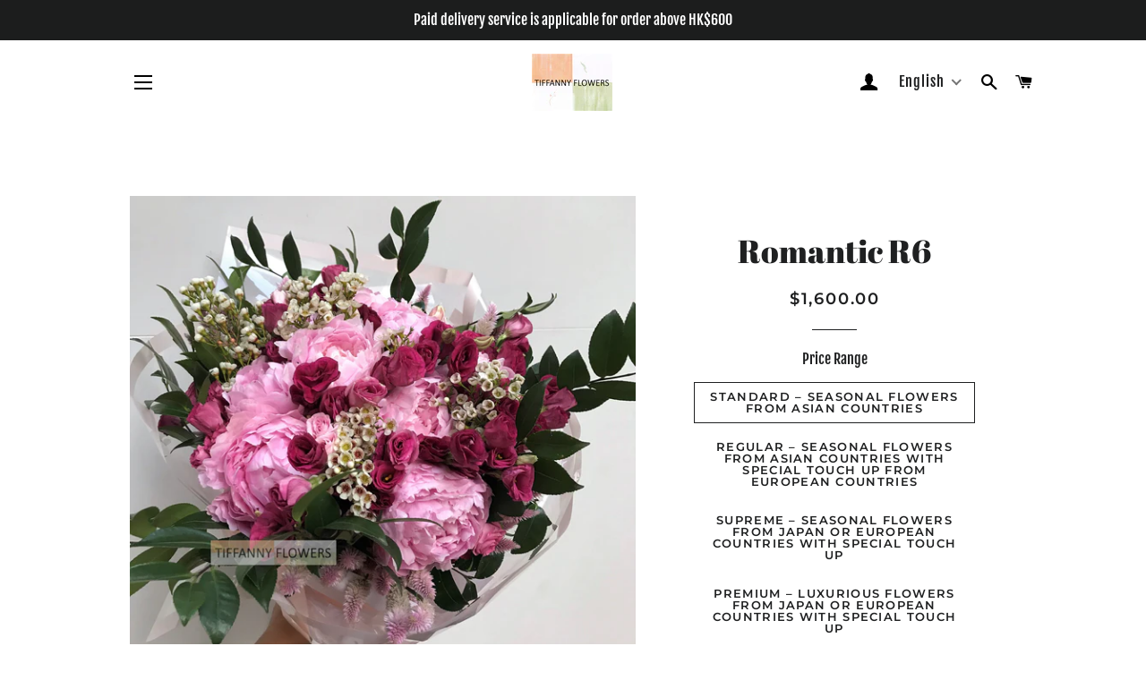

--- FILE ---
content_type: text/html; charset=utf-8
request_url: https://tiffannyflowers.com.hk/en/products/%E6%B5%AA%E6%BC%AB%E8%8A%B1%E6%9D%9F-r6
body_size: 25298
content:
<!doctype html>
<html class="no-js" lang="en">
<head>

  <!-- Basic page needs ================================================== -->
  <meta charset="utf-8">
  <meta http-equiv="X-UA-Compatible" content="IE=edge,chrome=1">

  
    <link rel="shortcut icon" href="//tiffannyflowers.com.hk/cdn/shop/files/Logo2_32x32.jpg?v=1614492807" type="image/png" />
  

  <!-- Title and description ================================================== -->
  <title>
  Romantic R6 &ndash; Tiffanny Flowers
  </title>

  
  <meta name="description" content="Bouquet Our florists only use fresh seasonal flowers to create unique floral product. We refuse to replicate the same products, but we want to know your preferences and needs to come close to your expectation. We wish to deliver the floral product beloved by the receiver, as always. If you have preferred color or type ">
  

  <!-- Helpers ================================================== -->
  <!-- /snippets/social-meta-tags.liquid -->




<meta property="og:site_name" content="Tiffanny Flowers">
<meta property="og:url" content="https://tiffannyflowers.com.hk/en/products/%e6%b5%aa%e6%bc%ab%e8%8a%b1%e6%9d%9f-r6">
<meta property="og:title" content="Romantic R6">
<meta property="og:type" content="product">
<meta property="og:description" content="Bouquet Our florists only use fresh seasonal flowers to create unique floral product. We refuse to replicate the same products, but we want to know your preferences and needs to come close to your expectation. We wish to deliver the floral product beloved by the receiver, as always. If you have preferred color or type ">

  <meta property="og:price:amount" content="1,600.00">
  <meta property="og:price:currency" content="HKD">

<meta property="og:image" content="http://tiffannyflowers.com.hk/cdn/shop/products/R6_1200x1200.jpg?v=1617169658">
<meta property="og:image:secure_url" content="https://tiffannyflowers.com.hk/cdn/shop/products/R6_1200x1200.jpg?v=1617169658">


<meta name="twitter:card" content="summary_large_image">
<meta name="twitter:title" content="Romantic R6">
<meta name="twitter:description" content="Bouquet Our florists only use fresh seasonal flowers to create unique floral product. We refuse to replicate the same products, but we want to know your preferences and needs to come close to your expectation. We wish to deliver the floral product beloved by the receiver, as always. If you have preferred color or type ">

  <link rel="canonical" href="https://tiffannyflowers.com.hk/en/products/%e6%b5%aa%e6%bc%ab%e8%8a%b1%e6%9d%9f-r6">
  <meta name="viewport" content="width=device-width,initial-scale=1,shrink-to-fit=no">
  <meta name="theme-color" content="#1f2021">

  <!-- CSS ================================================== -->
  <link href="//tiffannyflowers.com.hk/cdn/shop/t/2/assets/timber.scss.css?v=130709721029698084531759260581" rel="stylesheet" type="text/css" media="all" />
  <link href="//tiffannyflowers.com.hk/cdn/shop/t/2/assets/theme.scss.css?v=98682882488251081631759260580" rel="stylesheet" type="text/css" media="all" />

  <!-- Sections ================================================== -->
  <script>
    window.theme = window.theme || {};
    theme.strings = {
      zoomClose: "Close (Esc)",
      zoomPrev: "Previous (Left arrow key)",
      zoomNext: "Next (Right arrow key)",
      moneyFormat: "${{amount}}",
      addressError: "Error looking up that address",
      addressNoResults: "No results for that address",
      addressQueryLimit: "You have exceeded the Google API usage limit. Consider upgrading to a \u003ca href=\"https:\/\/developers.google.com\/maps\/premium\/usage-limits\"\u003ePremium Plan\u003c\/a\u003e.",
      authError: "There was a problem authenticating your Google Maps account.",
      cartEmpty: "Your cart is currently empty.",
      cartCookie: "Enable cookies to use the shopping cart",
      cartSavings: "You're saving [savings]",
      productSlideLabel: "Slide [slide_number] of [slide_max]."
    };
    theme.settings = {
      cartType: "page",
      gridType: null
    };
  </script>

  <script src="//tiffannyflowers.com.hk/cdn/shop/t/2/assets/jquery-2.2.3.min.js?v=58211863146907186831611385737" type="text/javascript"></script>

  <script src="//tiffannyflowers.com.hk/cdn/shop/t/2/assets/lazysizes.min.js?v=155223123402716617051611385737" async="async"></script>

  <script src="//tiffannyflowers.com.hk/cdn/shop/t/2/assets/theme.js?v=36273915776091452291615026505" defer="defer"></script>
  
  <link href="//tiffannyflowers.com.hk/cdn/shop/t/2/assets/jquery-feed-instagram-graph.css?v=100349449538588322091621103147" rel="stylesheet" type="text/css" media="all" />

  <!-- Header hook for plugins ================================================== -->
  <script>window.performance && window.performance.mark && window.performance.mark('shopify.content_for_header.start');</script><meta id="shopify-digital-wallet" name="shopify-digital-wallet" content="/53079441604/digital_wallets/dialog">
<meta name="shopify-checkout-api-token" content="910627496b6253e3d3a639c31bb6b0c0">
<link rel="alternate" hreflang="x-default" href="https://tiffannyflowers.com.hk/products/%E6%B5%AA%E6%BC%AB%E8%8A%B1%E6%9D%9F-r6">
<link rel="alternate" hreflang="zh-Hant" href="https://tiffannyflowers.com.hk/products/%E6%B5%AA%E6%BC%AB%E8%8A%B1%E6%9D%9F-r6">
<link rel="alternate" hreflang="en" href="https://tiffannyflowers.com.hk/en/products/%E6%B5%AA%E6%BC%AB%E8%8A%B1%E6%9D%9F-r6">
<link rel="alternate" hreflang="zh-Hant-HK" href="https://tiffannyflowers.com.hk/products/%E6%B5%AA%E6%BC%AB%E8%8A%B1%E6%9D%9F-r6">
<link rel="alternate" type="application/json+oembed" href="https://tiffannyflowers.com.hk/en/products/%e6%b5%aa%e6%bc%ab%e8%8a%b1%e6%9d%9f-r6.oembed">
<script async="async" src="/checkouts/internal/preloads.js?locale=en-HK"></script>
<script id="apple-pay-shop-capabilities" type="application/json">{"shopId":53079441604,"countryCode":"HK","currencyCode":"HKD","merchantCapabilities":["supports3DS"],"merchantId":"gid:\/\/shopify\/Shop\/53079441604","merchantName":"Tiffanny Flowers","requiredBillingContactFields":["postalAddress","email","phone"],"requiredShippingContactFields":["postalAddress","email","phone"],"shippingType":"shipping","supportedNetworks":["visa","masterCard","amex"],"total":{"type":"pending","label":"Tiffanny Flowers","amount":"1.00"},"shopifyPaymentsEnabled":true,"supportsSubscriptions":true}</script>
<script id="shopify-features" type="application/json">{"accessToken":"910627496b6253e3d3a639c31bb6b0c0","betas":["rich-media-storefront-analytics"],"domain":"tiffannyflowers.com.hk","predictiveSearch":false,"shopId":53079441604,"locale":"en"}</script>
<script>var Shopify = Shopify || {};
Shopify.shop = "tiffannyflower.myshopify.com";
Shopify.locale = "en";
Shopify.currency = {"active":"HKD","rate":"1.0"};
Shopify.country = "HK";
Shopify.theme = {"name":"Brooklyn","id":118226550980,"schema_name":"Brooklyn","schema_version":"17.2.2","theme_store_id":730,"role":"main"};
Shopify.theme.handle = "null";
Shopify.theme.style = {"id":null,"handle":null};
Shopify.cdnHost = "tiffannyflowers.com.hk/cdn";
Shopify.routes = Shopify.routes || {};
Shopify.routes.root = "/en/";</script>
<script type="module">!function(o){(o.Shopify=o.Shopify||{}).modules=!0}(window);</script>
<script>!function(o){function n(){var o=[];function n(){o.push(Array.prototype.slice.apply(arguments))}return n.q=o,n}var t=o.Shopify=o.Shopify||{};t.loadFeatures=n(),t.autoloadFeatures=n()}(window);</script>
<script id="shop-js-analytics" type="application/json">{"pageType":"product"}</script>
<script defer="defer" async type="module" src="//tiffannyflowers.com.hk/cdn/shopifycloud/shop-js/modules/v2/client.init-shop-cart-sync_C5BV16lS.en.esm.js"></script>
<script defer="defer" async type="module" src="//tiffannyflowers.com.hk/cdn/shopifycloud/shop-js/modules/v2/chunk.common_CygWptCX.esm.js"></script>
<script type="module">
  await import("//tiffannyflowers.com.hk/cdn/shopifycloud/shop-js/modules/v2/client.init-shop-cart-sync_C5BV16lS.en.esm.js");
await import("//tiffannyflowers.com.hk/cdn/shopifycloud/shop-js/modules/v2/chunk.common_CygWptCX.esm.js");

  window.Shopify.SignInWithShop?.initShopCartSync?.({"fedCMEnabled":true,"windoidEnabled":true});

</script>
<script id="__st">var __st={"a":53079441604,"offset":28800,"reqid":"554f109f-c100-48e4-8e65-0e00a0c4a653-1768730614","pageurl":"tiffannyflowers.com.hk\/en\/products\/%E6%B5%AA%E6%BC%AB%E8%8A%B1%E6%9D%9F-r6","u":"de3a234a03dc","p":"product","rtyp":"product","rid":6542769029316};</script>
<script>window.ShopifyPaypalV4VisibilityTracking = true;</script>
<script id="captcha-bootstrap">!function(){'use strict';const t='contact',e='account',n='new_comment',o=[[t,t],['blogs',n],['comments',n],[t,'customer']],c=[[e,'customer_login'],[e,'guest_login'],[e,'recover_customer_password'],[e,'create_customer']],r=t=>t.map((([t,e])=>`form[action*='/${t}']:not([data-nocaptcha='true']) input[name='form_type'][value='${e}']`)).join(','),a=t=>()=>t?[...document.querySelectorAll(t)].map((t=>t.form)):[];function s(){const t=[...o],e=r(t);return a(e)}const i='password',u='form_key',d=['recaptcha-v3-token','g-recaptcha-response','h-captcha-response',i],f=()=>{try{return window.sessionStorage}catch{return}},m='__shopify_v',_=t=>t.elements[u];function p(t,e,n=!1){try{const o=window.sessionStorage,c=JSON.parse(o.getItem(e)),{data:r}=function(t){const{data:e,action:n}=t;return t[m]||n?{data:e,action:n}:{data:t,action:n}}(c);for(const[e,n]of Object.entries(r))t.elements[e]&&(t.elements[e].value=n);n&&o.removeItem(e)}catch(o){console.error('form repopulation failed',{error:o})}}const l='form_type',E='cptcha';function T(t){t.dataset[E]=!0}const w=window,h=w.document,L='Shopify',v='ce_forms',y='captcha';let A=!1;((t,e)=>{const n=(g='f06e6c50-85a8-45c8-87d0-21a2b65856fe',I='https://cdn.shopify.com/shopifycloud/storefront-forms-hcaptcha/ce_storefront_forms_captcha_hcaptcha.v1.5.2.iife.js',D={infoText:'Protected by hCaptcha',privacyText:'Privacy',termsText:'Terms'},(t,e,n)=>{const o=w[L][v],c=o.bindForm;if(c)return c(t,g,e,D).then(n);var r;o.q.push([[t,g,e,D],n]),r=I,A||(h.body.append(Object.assign(h.createElement('script'),{id:'captcha-provider',async:!0,src:r})),A=!0)});var g,I,D;w[L]=w[L]||{},w[L][v]=w[L][v]||{},w[L][v].q=[],w[L][y]=w[L][y]||{},w[L][y].protect=function(t,e){n(t,void 0,e),T(t)},Object.freeze(w[L][y]),function(t,e,n,w,h,L){const[v,y,A,g]=function(t,e,n){const i=e?o:[],u=t?c:[],d=[...i,...u],f=r(d),m=r(i),_=r(d.filter((([t,e])=>n.includes(e))));return[a(f),a(m),a(_),s()]}(w,h,L),I=t=>{const e=t.target;return e instanceof HTMLFormElement?e:e&&e.form},D=t=>v().includes(t);t.addEventListener('submit',(t=>{const e=I(t);if(!e)return;const n=D(e)&&!e.dataset.hcaptchaBound&&!e.dataset.recaptchaBound,o=_(e),c=g().includes(e)&&(!o||!o.value);(n||c)&&t.preventDefault(),c&&!n&&(function(t){try{if(!f())return;!function(t){const e=f();if(!e)return;const n=_(t);if(!n)return;const o=n.value;o&&e.removeItem(o)}(t);const e=Array.from(Array(32),(()=>Math.random().toString(36)[2])).join('');!function(t,e){_(t)||t.append(Object.assign(document.createElement('input'),{type:'hidden',name:u})),t.elements[u].value=e}(t,e),function(t,e){const n=f();if(!n)return;const o=[...t.querySelectorAll(`input[type='${i}']`)].map((({name:t})=>t)),c=[...d,...o],r={};for(const[a,s]of new FormData(t).entries())c.includes(a)||(r[a]=s);n.setItem(e,JSON.stringify({[m]:1,action:t.action,data:r}))}(t,e)}catch(e){console.error('failed to persist form',e)}}(e),e.submit())}));const S=(t,e)=>{t&&!t.dataset[E]&&(n(t,e.some((e=>e===t))),T(t))};for(const o of['focusin','change'])t.addEventListener(o,(t=>{const e=I(t);D(e)&&S(e,y())}));const B=e.get('form_key'),M=e.get(l),P=B&&M;t.addEventListener('DOMContentLoaded',(()=>{const t=y();if(P)for(const e of t)e.elements[l].value===M&&p(e,B);[...new Set([...A(),...v().filter((t=>'true'===t.dataset.shopifyCaptcha))])].forEach((e=>S(e,t)))}))}(h,new URLSearchParams(w.location.search),n,t,e,['guest_login'])})(!0,!0)}();</script>
<script integrity="sha256-4kQ18oKyAcykRKYeNunJcIwy7WH5gtpwJnB7kiuLZ1E=" data-source-attribution="shopify.loadfeatures" defer="defer" src="//tiffannyflowers.com.hk/cdn/shopifycloud/storefront/assets/storefront/load_feature-a0a9edcb.js" crossorigin="anonymous"></script>
<script data-source-attribution="shopify.dynamic_checkout.dynamic.init">var Shopify=Shopify||{};Shopify.PaymentButton=Shopify.PaymentButton||{isStorefrontPortableWallets:!0,init:function(){window.Shopify.PaymentButton.init=function(){};var t=document.createElement("script");t.src="https://tiffannyflowers.com.hk/cdn/shopifycloud/portable-wallets/latest/portable-wallets.en.js",t.type="module",document.head.appendChild(t)}};
</script>
<script data-source-attribution="shopify.dynamic_checkout.buyer_consent">
  function portableWalletsHideBuyerConsent(e){var t=document.getElementById("shopify-buyer-consent"),n=document.getElementById("shopify-subscription-policy-button");t&&n&&(t.classList.add("hidden"),t.setAttribute("aria-hidden","true"),n.removeEventListener("click",e))}function portableWalletsShowBuyerConsent(e){var t=document.getElementById("shopify-buyer-consent"),n=document.getElementById("shopify-subscription-policy-button");t&&n&&(t.classList.remove("hidden"),t.removeAttribute("aria-hidden"),n.addEventListener("click",e))}window.Shopify?.PaymentButton&&(window.Shopify.PaymentButton.hideBuyerConsent=portableWalletsHideBuyerConsent,window.Shopify.PaymentButton.showBuyerConsent=portableWalletsShowBuyerConsent);
</script>
<script>
  function portableWalletsCleanup(e){e&&e.src&&console.error("Failed to load portable wallets script "+e.src);var t=document.querySelectorAll("shopify-accelerated-checkout .shopify-payment-button__skeleton, shopify-accelerated-checkout-cart .wallet-cart-button__skeleton"),e=document.getElementById("shopify-buyer-consent");for(let e=0;e<t.length;e++)t[e].remove();e&&e.remove()}function portableWalletsNotLoadedAsModule(e){e instanceof ErrorEvent&&"string"==typeof e.message&&e.message.includes("import.meta")&&"string"==typeof e.filename&&e.filename.includes("portable-wallets")&&(window.removeEventListener("error",portableWalletsNotLoadedAsModule),window.Shopify.PaymentButton.failedToLoad=e,"loading"===document.readyState?document.addEventListener("DOMContentLoaded",window.Shopify.PaymentButton.init):window.Shopify.PaymentButton.init())}window.addEventListener("error",portableWalletsNotLoadedAsModule);
</script>

<script type="module" src="https://tiffannyflowers.com.hk/cdn/shopifycloud/portable-wallets/latest/portable-wallets.en.js" onError="portableWalletsCleanup(this)" crossorigin="anonymous"></script>
<script nomodule>
  document.addEventListener("DOMContentLoaded", portableWalletsCleanup);
</script>

<link id="shopify-accelerated-checkout-styles" rel="stylesheet" media="screen" href="https://tiffannyflowers.com.hk/cdn/shopifycloud/portable-wallets/latest/accelerated-checkout-backwards-compat.css" crossorigin="anonymous">
<style id="shopify-accelerated-checkout-cart">
        #shopify-buyer-consent {
  margin-top: 1em;
  display: inline-block;
  width: 100%;
}

#shopify-buyer-consent.hidden {
  display: none;
}

#shopify-subscription-policy-button {
  background: none;
  border: none;
  padding: 0;
  text-decoration: underline;
  font-size: inherit;
  cursor: pointer;
}

#shopify-subscription-policy-button::before {
  box-shadow: none;
}

      </style>

<script>window.performance && window.performance.mark && window.performance.mark('shopify.content_for_header.end');</script>

  <script src="//tiffannyflowers.com.hk/cdn/shop/t/2/assets/modernizr.min.js?v=21391054748206432451611385738" type="text/javascript"></script>

  
  

  <script src="//ajax.googleapis.com/ajax/libs/jquery/2.2.3/jquery.min.js" type="text/javascript"></script>
  
<link href="https://monorail-edge.shopifysvc.com" rel="dns-prefetch">
<script>(function(){if ("sendBeacon" in navigator && "performance" in window) {try {var session_token_from_headers = performance.getEntriesByType('navigation')[0].serverTiming.find(x => x.name == '_s').description;} catch {var session_token_from_headers = undefined;}var session_cookie_matches = document.cookie.match(/_shopify_s=([^;]*)/);var session_token_from_cookie = session_cookie_matches && session_cookie_matches.length === 2 ? session_cookie_matches[1] : "";var session_token = session_token_from_headers || session_token_from_cookie || "";function handle_abandonment_event(e) {var entries = performance.getEntries().filter(function(entry) {return /monorail-edge.shopifysvc.com/.test(entry.name);});if (!window.abandonment_tracked && entries.length === 0) {window.abandonment_tracked = true;var currentMs = Date.now();var navigation_start = performance.timing.navigationStart;var payload = {shop_id: 53079441604,url: window.location.href,navigation_start,duration: currentMs - navigation_start,session_token,page_type: "product"};window.navigator.sendBeacon("https://monorail-edge.shopifysvc.com/v1/produce", JSON.stringify({schema_id: "online_store_buyer_site_abandonment/1.1",payload: payload,metadata: {event_created_at_ms: currentMs,event_sent_at_ms: currentMs}}));}}window.addEventListener('pagehide', handle_abandonment_event);}}());</script>
<script id="web-pixels-manager-setup">(function e(e,d,r,n,o){if(void 0===o&&(o={}),!Boolean(null===(a=null===(i=window.Shopify)||void 0===i?void 0:i.analytics)||void 0===a?void 0:a.replayQueue)){var i,a;window.Shopify=window.Shopify||{};var t=window.Shopify;t.analytics=t.analytics||{};var s=t.analytics;s.replayQueue=[],s.publish=function(e,d,r){return s.replayQueue.push([e,d,r]),!0};try{self.performance.mark("wpm:start")}catch(e){}var l=function(){var e={modern:/Edge?\/(1{2}[4-9]|1[2-9]\d|[2-9]\d{2}|\d{4,})\.\d+(\.\d+|)|Firefox\/(1{2}[4-9]|1[2-9]\d|[2-9]\d{2}|\d{4,})\.\d+(\.\d+|)|Chrom(ium|e)\/(9{2}|\d{3,})\.\d+(\.\d+|)|(Maci|X1{2}).+ Version\/(15\.\d+|(1[6-9]|[2-9]\d|\d{3,})\.\d+)([,.]\d+|)( \(\w+\)|)( Mobile\/\w+|) Safari\/|Chrome.+OPR\/(9{2}|\d{3,})\.\d+\.\d+|(CPU[ +]OS|iPhone[ +]OS|CPU[ +]iPhone|CPU IPhone OS|CPU iPad OS)[ +]+(15[._]\d+|(1[6-9]|[2-9]\d|\d{3,})[._]\d+)([._]\d+|)|Android:?[ /-](13[3-9]|1[4-9]\d|[2-9]\d{2}|\d{4,})(\.\d+|)(\.\d+|)|Android.+Firefox\/(13[5-9]|1[4-9]\d|[2-9]\d{2}|\d{4,})\.\d+(\.\d+|)|Android.+Chrom(ium|e)\/(13[3-9]|1[4-9]\d|[2-9]\d{2}|\d{4,})\.\d+(\.\d+|)|SamsungBrowser\/([2-9]\d|\d{3,})\.\d+/,legacy:/Edge?\/(1[6-9]|[2-9]\d|\d{3,})\.\d+(\.\d+|)|Firefox\/(5[4-9]|[6-9]\d|\d{3,})\.\d+(\.\d+|)|Chrom(ium|e)\/(5[1-9]|[6-9]\d|\d{3,})\.\d+(\.\d+|)([\d.]+$|.*Safari\/(?![\d.]+ Edge\/[\d.]+$))|(Maci|X1{2}).+ Version\/(10\.\d+|(1[1-9]|[2-9]\d|\d{3,})\.\d+)([,.]\d+|)( \(\w+\)|)( Mobile\/\w+|) Safari\/|Chrome.+OPR\/(3[89]|[4-9]\d|\d{3,})\.\d+\.\d+|(CPU[ +]OS|iPhone[ +]OS|CPU[ +]iPhone|CPU IPhone OS|CPU iPad OS)[ +]+(10[._]\d+|(1[1-9]|[2-9]\d|\d{3,})[._]\d+)([._]\d+|)|Android:?[ /-](13[3-9]|1[4-9]\d|[2-9]\d{2}|\d{4,})(\.\d+|)(\.\d+|)|Mobile Safari.+OPR\/([89]\d|\d{3,})\.\d+\.\d+|Android.+Firefox\/(13[5-9]|1[4-9]\d|[2-9]\d{2}|\d{4,})\.\d+(\.\d+|)|Android.+Chrom(ium|e)\/(13[3-9]|1[4-9]\d|[2-9]\d{2}|\d{4,})\.\d+(\.\d+|)|Android.+(UC? ?Browser|UCWEB|U3)[ /]?(15\.([5-9]|\d{2,})|(1[6-9]|[2-9]\d|\d{3,})\.\d+)\.\d+|SamsungBrowser\/(5\.\d+|([6-9]|\d{2,})\.\d+)|Android.+MQ{2}Browser\/(14(\.(9|\d{2,})|)|(1[5-9]|[2-9]\d|\d{3,})(\.\d+|))(\.\d+|)|K[Aa][Ii]OS\/(3\.\d+|([4-9]|\d{2,})\.\d+)(\.\d+|)/},d=e.modern,r=e.legacy,n=navigator.userAgent;return n.match(d)?"modern":n.match(r)?"legacy":"unknown"}(),u="modern"===l?"modern":"legacy",c=(null!=n?n:{modern:"",legacy:""})[u],f=function(e){return[e.baseUrl,"/wpm","/b",e.hashVersion,"modern"===e.buildTarget?"m":"l",".js"].join("")}({baseUrl:d,hashVersion:r,buildTarget:u}),m=function(e){var d=e.version,r=e.bundleTarget,n=e.surface,o=e.pageUrl,i=e.monorailEndpoint;return{emit:function(e){var a=e.status,t=e.errorMsg,s=(new Date).getTime(),l=JSON.stringify({metadata:{event_sent_at_ms:s},events:[{schema_id:"web_pixels_manager_load/3.1",payload:{version:d,bundle_target:r,page_url:o,status:a,surface:n,error_msg:t},metadata:{event_created_at_ms:s}}]});if(!i)return console&&console.warn&&console.warn("[Web Pixels Manager] No Monorail endpoint provided, skipping logging."),!1;try{return self.navigator.sendBeacon.bind(self.navigator)(i,l)}catch(e){}var u=new XMLHttpRequest;try{return u.open("POST",i,!0),u.setRequestHeader("Content-Type","text/plain"),u.send(l),!0}catch(e){return console&&console.warn&&console.warn("[Web Pixels Manager] Got an unhandled error while logging to Monorail."),!1}}}}({version:r,bundleTarget:l,surface:e.surface,pageUrl:self.location.href,monorailEndpoint:e.monorailEndpoint});try{o.browserTarget=l,function(e){var d=e.src,r=e.async,n=void 0===r||r,o=e.onload,i=e.onerror,a=e.sri,t=e.scriptDataAttributes,s=void 0===t?{}:t,l=document.createElement("script"),u=document.querySelector("head"),c=document.querySelector("body");if(l.async=n,l.src=d,a&&(l.integrity=a,l.crossOrigin="anonymous"),s)for(var f in s)if(Object.prototype.hasOwnProperty.call(s,f))try{l.dataset[f]=s[f]}catch(e){}if(o&&l.addEventListener("load",o),i&&l.addEventListener("error",i),u)u.appendChild(l);else{if(!c)throw new Error("Did not find a head or body element to append the script");c.appendChild(l)}}({src:f,async:!0,onload:function(){if(!function(){var e,d;return Boolean(null===(d=null===(e=window.Shopify)||void 0===e?void 0:e.analytics)||void 0===d?void 0:d.initialized)}()){var d=window.webPixelsManager.init(e)||void 0;if(d){var r=window.Shopify.analytics;r.replayQueue.forEach((function(e){var r=e[0],n=e[1],o=e[2];d.publishCustomEvent(r,n,o)})),r.replayQueue=[],r.publish=d.publishCustomEvent,r.visitor=d.visitor,r.initialized=!0}}},onerror:function(){return m.emit({status:"failed",errorMsg:"".concat(f," has failed to load")})},sri:function(e){var d=/^sha384-[A-Za-z0-9+/=]+$/;return"string"==typeof e&&d.test(e)}(c)?c:"",scriptDataAttributes:o}),m.emit({status:"loading"})}catch(e){m.emit({status:"failed",errorMsg:(null==e?void 0:e.message)||"Unknown error"})}}})({shopId: 53079441604,storefrontBaseUrl: "https://tiffannyflowers.com.hk",extensionsBaseUrl: "https://extensions.shopifycdn.com/cdn/shopifycloud/web-pixels-manager",monorailEndpoint: "https://monorail-edge.shopifysvc.com/unstable/produce_batch",surface: "storefront-renderer",enabledBetaFlags: ["2dca8a86"],webPixelsConfigList: [{"id":"shopify-app-pixel","configuration":"{}","eventPayloadVersion":"v1","runtimeContext":"STRICT","scriptVersion":"0450","apiClientId":"shopify-pixel","type":"APP","privacyPurposes":["ANALYTICS","MARKETING"]},{"id":"shopify-custom-pixel","eventPayloadVersion":"v1","runtimeContext":"LAX","scriptVersion":"0450","apiClientId":"shopify-pixel","type":"CUSTOM","privacyPurposes":["ANALYTICS","MARKETING"]}],isMerchantRequest: false,initData: {"shop":{"name":"Tiffanny Flowers","paymentSettings":{"currencyCode":"HKD"},"myshopifyDomain":"tiffannyflower.myshopify.com","countryCode":"HK","storefrontUrl":"https:\/\/tiffannyflowers.com.hk\/en"},"customer":null,"cart":null,"checkout":null,"productVariants":[{"price":{"amount":1600.0,"currencyCode":"HKD"},"product":{"title":"Romantic R6","vendor":"TiffannyFlower","id":"6542769029316","untranslatedTitle":"Romantic R6","url":"\/en\/products\/%E6%B5%AA%E6%BC%AB%E8%8A%B1%E6%9D%9F-r6","type":""},"id":"39273486024900","image":{"src":"\/\/tiffannyflowers.com.hk\/cdn\/shop\/products\/R6.jpg?v=1617169658"},"sku":"","title":"Standard – Seasonal flowers from Asian countries","untranslatedTitle":"來自亞洲的時節花卉"},{"price":{"amount":1888.0,"currencyCode":"HKD"},"product":{"title":"Romantic R6","vendor":"TiffannyFlower","id":"6542769029316","untranslatedTitle":"Romantic R6","url":"\/en\/products\/%E6%B5%AA%E6%BC%AB%E8%8A%B1%E6%9D%9F-r6","type":""},"id":"39273486057668","image":{"src":"\/\/tiffannyflowers.com.hk\/cdn\/shop\/products\/R6.jpg?v=1617169658"},"sku":"","title":"Regular – Seasonal flowers from Asian countries with special touch up from European countries","untranslatedTitle":"亞洲與歐洲時節花卉組合"},{"price":{"amount":2000.0,"currencyCode":"HKD"},"product":{"title":"Romantic R6","vendor":"TiffannyFlower","id":"6542769029316","untranslatedTitle":"Romantic R6","url":"\/en\/products\/%E6%B5%AA%E6%BC%AB%E8%8A%B1%E6%9D%9F-r6","type":""},"id":"39273486090436","image":{"src":"\/\/tiffannyflowers.com.hk\/cdn\/shop\/products\/R6.jpg?v=1617169658"},"sku":"","title":"Supreme  – Seasonal flowers from Japan or European countries with special touch up","untranslatedTitle":"以日本與歐洲進口的特選時節花卉併湊"},{"price":{"amount":2300.0,"currencyCode":"HKD"},"product":{"title":"Romantic R6","vendor":"TiffannyFlower","id":"6542769029316","untranslatedTitle":"Romantic R6","url":"\/en\/products\/%E6%B5%AA%E6%BC%AB%E8%8A%B1%E6%9D%9F-r6","type":""},"id":"39273486123204","image":{"src":"\/\/tiffannyflowers.com.hk\/cdn\/shop\/products\/R6.jpg?v=1617169658"},"sku":"","title":"Premium – Luxurious flowers from Japan or European countries with special touch up","untranslatedTitle":"以日本與歐洲進口的尊貴時節花卉併湊"}],"purchasingCompany":null},},"https://tiffannyflowers.com.hk/cdn","fcfee988w5aeb613cpc8e4bc33m6693e112",{"modern":"","legacy":""},{"shopId":"53079441604","storefrontBaseUrl":"https:\/\/tiffannyflowers.com.hk","extensionBaseUrl":"https:\/\/extensions.shopifycdn.com\/cdn\/shopifycloud\/web-pixels-manager","surface":"storefront-renderer","enabledBetaFlags":"[\"2dca8a86\"]","isMerchantRequest":"false","hashVersion":"fcfee988w5aeb613cpc8e4bc33m6693e112","publish":"custom","events":"[[\"page_viewed\",{}],[\"product_viewed\",{\"productVariant\":{\"price\":{\"amount\":1600.0,\"currencyCode\":\"HKD\"},\"product\":{\"title\":\"Romantic R6\",\"vendor\":\"TiffannyFlower\",\"id\":\"6542769029316\",\"untranslatedTitle\":\"Romantic R6\",\"url\":\"\/en\/products\/%E6%B5%AA%E6%BC%AB%E8%8A%B1%E6%9D%9F-r6\",\"type\":\"\"},\"id\":\"39273486024900\",\"image\":{\"src\":\"\/\/tiffannyflowers.com.hk\/cdn\/shop\/products\/R6.jpg?v=1617169658\"},\"sku\":\"\",\"title\":\"Standard – Seasonal flowers from Asian countries\",\"untranslatedTitle\":\"來自亞洲的時節花卉\"}}]]"});</script><script>
  window.ShopifyAnalytics = window.ShopifyAnalytics || {};
  window.ShopifyAnalytics.meta = window.ShopifyAnalytics.meta || {};
  window.ShopifyAnalytics.meta.currency = 'HKD';
  var meta = {"product":{"id":6542769029316,"gid":"gid:\/\/shopify\/Product\/6542769029316","vendor":"TiffannyFlower","type":"","handle":"浪漫花束-r6","variants":[{"id":39273486024900,"price":160000,"name":"Romantic R6 - Standard – Seasonal flowers from Asian countries","public_title":"Standard – Seasonal flowers from Asian countries","sku":""},{"id":39273486057668,"price":188800,"name":"Romantic R6 - Regular – Seasonal flowers from Asian countries with special touch up from European countries","public_title":"Regular – Seasonal flowers from Asian countries with special touch up from European countries","sku":""},{"id":39273486090436,"price":200000,"name":"Romantic R6 - Supreme  – Seasonal flowers from Japan or European countries with special touch up","public_title":"Supreme  – Seasonal flowers from Japan or European countries with special touch up","sku":""},{"id":39273486123204,"price":230000,"name":"Romantic R6 - Premium – Luxurious flowers from Japan or European countries with special touch up","public_title":"Premium – Luxurious flowers from Japan or European countries with special touch up","sku":""}],"remote":false},"page":{"pageType":"product","resourceType":"product","resourceId":6542769029316,"requestId":"554f109f-c100-48e4-8e65-0e00a0c4a653-1768730614"}};
  for (var attr in meta) {
    window.ShopifyAnalytics.meta[attr] = meta[attr];
  }
</script>
<script class="analytics">
  (function () {
    var customDocumentWrite = function(content) {
      var jquery = null;

      if (window.jQuery) {
        jquery = window.jQuery;
      } else if (window.Checkout && window.Checkout.$) {
        jquery = window.Checkout.$;
      }

      if (jquery) {
        jquery('body').append(content);
      }
    };

    var hasLoggedConversion = function(token) {
      if (token) {
        return document.cookie.indexOf('loggedConversion=' + token) !== -1;
      }
      return false;
    }

    var setCookieIfConversion = function(token) {
      if (token) {
        var twoMonthsFromNow = new Date(Date.now());
        twoMonthsFromNow.setMonth(twoMonthsFromNow.getMonth() + 2);

        document.cookie = 'loggedConversion=' + token + '; expires=' + twoMonthsFromNow;
      }
    }

    var trekkie = window.ShopifyAnalytics.lib = window.trekkie = window.trekkie || [];
    if (trekkie.integrations) {
      return;
    }
    trekkie.methods = [
      'identify',
      'page',
      'ready',
      'track',
      'trackForm',
      'trackLink'
    ];
    trekkie.factory = function(method) {
      return function() {
        var args = Array.prototype.slice.call(arguments);
        args.unshift(method);
        trekkie.push(args);
        return trekkie;
      };
    };
    for (var i = 0; i < trekkie.methods.length; i++) {
      var key = trekkie.methods[i];
      trekkie[key] = trekkie.factory(key);
    }
    trekkie.load = function(config) {
      trekkie.config = config || {};
      trekkie.config.initialDocumentCookie = document.cookie;
      var first = document.getElementsByTagName('script')[0];
      var script = document.createElement('script');
      script.type = 'text/javascript';
      script.onerror = function(e) {
        var scriptFallback = document.createElement('script');
        scriptFallback.type = 'text/javascript';
        scriptFallback.onerror = function(error) {
                var Monorail = {
      produce: function produce(monorailDomain, schemaId, payload) {
        var currentMs = new Date().getTime();
        var event = {
          schema_id: schemaId,
          payload: payload,
          metadata: {
            event_created_at_ms: currentMs,
            event_sent_at_ms: currentMs
          }
        };
        return Monorail.sendRequest("https://" + monorailDomain + "/v1/produce", JSON.stringify(event));
      },
      sendRequest: function sendRequest(endpointUrl, payload) {
        // Try the sendBeacon API
        if (window && window.navigator && typeof window.navigator.sendBeacon === 'function' && typeof window.Blob === 'function' && !Monorail.isIos12()) {
          var blobData = new window.Blob([payload], {
            type: 'text/plain'
          });

          if (window.navigator.sendBeacon(endpointUrl, blobData)) {
            return true;
          } // sendBeacon was not successful

        } // XHR beacon

        var xhr = new XMLHttpRequest();

        try {
          xhr.open('POST', endpointUrl);
          xhr.setRequestHeader('Content-Type', 'text/plain');
          xhr.send(payload);
        } catch (e) {
          console.log(e);
        }

        return false;
      },
      isIos12: function isIos12() {
        return window.navigator.userAgent.lastIndexOf('iPhone; CPU iPhone OS 12_') !== -1 || window.navigator.userAgent.lastIndexOf('iPad; CPU OS 12_') !== -1;
      }
    };
    Monorail.produce('monorail-edge.shopifysvc.com',
      'trekkie_storefront_load_errors/1.1',
      {shop_id: 53079441604,
      theme_id: 118226550980,
      app_name: "storefront",
      context_url: window.location.href,
      source_url: "//tiffannyflowers.com.hk/cdn/s/trekkie.storefront.cd680fe47e6c39ca5d5df5f0a32d569bc48c0f27.min.js"});

        };
        scriptFallback.async = true;
        scriptFallback.src = '//tiffannyflowers.com.hk/cdn/s/trekkie.storefront.cd680fe47e6c39ca5d5df5f0a32d569bc48c0f27.min.js';
        first.parentNode.insertBefore(scriptFallback, first);
      };
      script.async = true;
      script.src = '//tiffannyflowers.com.hk/cdn/s/trekkie.storefront.cd680fe47e6c39ca5d5df5f0a32d569bc48c0f27.min.js';
      first.parentNode.insertBefore(script, first);
    };
    trekkie.load(
      {"Trekkie":{"appName":"storefront","development":false,"defaultAttributes":{"shopId":53079441604,"isMerchantRequest":null,"themeId":118226550980,"themeCityHash":"1606695522511390802","contentLanguage":"en","currency":"HKD","eventMetadataId":"25426bb4-f125-4245-9dab-5a95129b54cf"},"isServerSideCookieWritingEnabled":true,"monorailRegion":"shop_domain","enabledBetaFlags":["65f19447"]},"Session Attribution":{},"S2S":{"facebookCapiEnabled":false,"source":"trekkie-storefront-renderer","apiClientId":580111}}
    );

    var loaded = false;
    trekkie.ready(function() {
      if (loaded) return;
      loaded = true;

      window.ShopifyAnalytics.lib = window.trekkie;

      var originalDocumentWrite = document.write;
      document.write = customDocumentWrite;
      try { window.ShopifyAnalytics.merchantGoogleAnalytics.call(this); } catch(error) {};
      document.write = originalDocumentWrite;

      window.ShopifyAnalytics.lib.page(null,{"pageType":"product","resourceType":"product","resourceId":6542769029316,"requestId":"554f109f-c100-48e4-8e65-0e00a0c4a653-1768730614","shopifyEmitted":true});

      var match = window.location.pathname.match(/checkouts\/(.+)\/(thank_you|post_purchase)/)
      var token = match? match[1]: undefined;
      if (!hasLoggedConversion(token)) {
        setCookieIfConversion(token);
        window.ShopifyAnalytics.lib.track("Viewed Product",{"currency":"HKD","variantId":39273486024900,"productId":6542769029316,"productGid":"gid:\/\/shopify\/Product\/6542769029316","name":"Romantic R6 - Standard – Seasonal flowers from Asian countries","price":"1600.00","sku":"","brand":"TiffannyFlower","variant":"Standard – Seasonal flowers from Asian countries","category":"","nonInteraction":true,"remote":false},undefined,undefined,{"shopifyEmitted":true});
      window.ShopifyAnalytics.lib.track("monorail:\/\/trekkie_storefront_viewed_product\/1.1",{"currency":"HKD","variantId":39273486024900,"productId":6542769029316,"productGid":"gid:\/\/shopify\/Product\/6542769029316","name":"Romantic R6 - Standard – Seasonal flowers from Asian countries","price":"1600.00","sku":"","brand":"TiffannyFlower","variant":"Standard – Seasonal flowers from Asian countries","category":"","nonInteraction":true,"remote":false,"referer":"https:\/\/tiffannyflowers.com.hk\/en\/products\/%E6%B5%AA%E6%BC%AB%E8%8A%B1%E6%9D%9F-r6"});
      }
    });


        var eventsListenerScript = document.createElement('script');
        eventsListenerScript.async = true;
        eventsListenerScript.src = "//tiffannyflowers.com.hk/cdn/shopifycloud/storefront/assets/shop_events_listener-3da45d37.js";
        document.getElementsByTagName('head')[0].appendChild(eventsListenerScript);

})();</script>
<script
  defer
  src="https://tiffannyflowers.com.hk/cdn/shopifycloud/perf-kit/shopify-perf-kit-3.0.4.min.js"
  data-application="storefront-renderer"
  data-shop-id="53079441604"
  data-render-region="gcp-us-central1"
  data-page-type="product"
  data-theme-instance-id="118226550980"
  data-theme-name="Brooklyn"
  data-theme-version="17.2.2"
  data-monorail-region="shop_domain"
  data-resource-timing-sampling-rate="10"
  data-shs="true"
  data-shs-beacon="true"
  data-shs-export-with-fetch="true"
  data-shs-logs-sample-rate="1"
  data-shs-beacon-endpoint="https://tiffannyflowers.com.hk/api/collect"
></script>
</head>


<body id="romantic-r6" class="template-product">

  <div id="shopify-section-header" class="shopify-section"><style data-shopify>.header-wrapper .site-nav__link,
  .header-wrapper .site-header__logo a,
  .header-wrapper .site-nav__dropdown-link,
  .header-wrapper .site-nav--has-dropdown > a.nav-focus,
  .header-wrapper .site-nav--has-dropdown.nav-hover > a,
  .header-wrapper .site-nav--has-dropdown:hover > a {
    color: #000000;
  }

  .header-wrapper .site-header__logo a:hover,
  .header-wrapper .site-header__logo a:focus,
  .header-wrapper .site-nav__link:hover,
  .header-wrapper .site-nav__link:focus,
  .header-wrapper .site-nav--has-dropdown a:hover,
  .header-wrapper .site-nav--has-dropdown > a.nav-focus:hover,
  .header-wrapper .site-nav--has-dropdown > a.nav-focus:focus,
  .header-wrapper .site-nav--has-dropdown .site-nav__link:hover,
  .header-wrapper .site-nav--has-dropdown .site-nav__link:focus,
  .header-wrapper .site-nav--has-dropdown.nav-hover > a:hover,
  .header-wrapper .site-nav__dropdown a:focus {
    color: rgba(0, 0, 0, 0.75);
  }

  .header-wrapper .burger-icon,
  .header-wrapper .site-nav--has-dropdown:hover > a:before,
  .header-wrapper .site-nav--has-dropdown > a.nav-focus:before,
  .header-wrapper .site-nav--has-dropdown.nav-hover > a:before {
    background: #000000;
  }

  .header-wrapper .site-nav__link:hover .burger-icon {
    background: rgba(0, 0, 0, 0.75);
  }

  .site-header__logo img {
    max-width: 90px;
  }

  @media screen and (max-width: 768px) {
    .site-header__logo img {
      max-width: 100%;
    }
  }</style><div data-section-id="header" data-section-type="header-section" data-template="product">
  <div id="NavDrawer" class="drawer drawer--left">
      <div class="drawer__inner drawer-left__inner">

    

    <ul class="mobile-nav">
      
        

          <li class="mobile-nav__item">
            <a
              href="/en/collections/mothers-day-special"
              class="mobile-nav__link"
              >
                Mother&#39;s Day
            </a>
          </li>

        
      
        
          <li class="mobile-nav__item">
            <div class="mobile-nav__has-sublist">
              <a
                href="/en/collections/%E8%8A%B1%E6%9D%9F"
                class="mobile-nav__link"
                id="Label-2"
                >Bouquet</a>
              <div class="mobile-nav__toggle">
                <button type="button" class="mobile-nav__toggle-btn icon-fallback-text" aria-controls="Linklist-2" aria-expanded="false">
                  <span class="icon-fallback-text mobile-nav__toggle-open">
                    <span class="icon icon-plus" aria-hidden="true"></span>
                    <span class="fallback-text">Expand submenu Bouquet</span>
                  </span>
                  <span class="icon-fallback-text mobile-nav__toggle-close">
                    <span class="icon icon-minus" aria-hidden="true"></span>
                    <span class="fallback-text">Collapse submenu Bouquet</span>
                  </span>
                </button>
              </div>
            </div>
            <ul class="mobile-nav__sublist" id="Linklist-2" aria-labelledby="Label-2" role="navigation">
              
              
                
                <li class="mobile-nav__item">
                  <a
                    href="/en/collections/%E6%B5%AA%E6%BC%AB"
                    class="mobile-nav__link"
                    >
                      Romantic
                  </a>
                </li>
                
              
                
                <li class="mobile-nav__item">
                  <a
                    href="/en/collections/%E7%94%9F%E6%97%A5"
                    class="mobile-nav__link"
                    >
                      Birthday
                  </a>
                </li>
                
              
                
                <li class="mobile-nav__item">
                  <a
                    href="/en/collections/%E7%95%A2%E6%A5%AD"
                    class="mobile-nav__link"
                    >
                      Graduation
                  </a>
                </li>
                
              
                
                <li class="mobile-nav__item">
                  <a
                    href="/en/collections/%E8%AA%95%E5%AC%B0"
                    class="mobile-nav__link"
                    >
                      Birth
                  </a>
                </li>
                
              
                
                <li class="mobile-nav__item">
                  <a
                    href="/en/collections/%E6%82%BC%E5%BF%B5"
                    class="mobile-nav__link"
                    >
                      Condolence
                  </a>
                </li>
                
              
            </ul>
          </li>

          
      
        
          <li class="mobile-nav__item">
            <div class="mobile-nav__has-sublist">
              <a
                href="/en/collections/%E8%8A%B1%E7%B1%83%E8%8A%B1%E7%89%8C"
                class="mobile-nav__link"
                id="Label-3"
                >Floral Arrangement</a>
              <div class="mobile-nav__toggle">
                <button type="button" class="mobile-nav__toggle-btn icon-fallback-text" aria-controls="Linklist-3" aria-expanded="false">
                  <span class="icon-fallback-text mobile-nav__toggle-open">
                    <span class="icon icon-plus" aria-hidden="true"></span>
                    <span class="fallback-text">Expand submenu Floral Arrangement</span>
                  </span>
                  <span class="icon-fallback-text mobile-nav__toggle-close">
                    <span class="icon icon-minus" aria-hidden="true"></span>
                    <span class="fallback-text">Collapse submenu Floral Arrangement</span>
                  </span>
                </button>
              </div>
            </div>
            <ul class="mobile-nav__sublist" id="Linklist-3" aria-labelledby="Label-3" role="navigation">
              
              
                
                <li class="mobile-nav__item">
                  <a
                    href="/en/collections/%E9%96%8B%E5%BC%B5%E8%8A%B1%E7%89%8C"
                    class="mobile-nav__link"
                    >
                      Grand opening flower stand
                  </a>
                </li>
                
              
                
                <li class="mobile-nav__item">
                  <a
                    href="/en/collections/%E5%B8%9B%E4%BA%8B%E8%8A%B1%E7%89%8C"
                    class="mobile-nav__link"
                    >
                      Funeral flower basket
                  </a>
                </li>
                
              
            </ul>
          </li>

          
      
        

          <li class="mobile-nav__item">
            <a
              href="/en/collections/%E6%9E%9C%E7%B1%83"
              class="mobile-nav__link"
              >
                Fruit Basket
            </a>
          </li>

        
      
        

          <li class="mobile-nav__item">
            <a
              href="https://tiffannyflowers.com.hk/collections/%e6%a4%8d%e7%89%a9%e7%9b%86%e6%a0%bd?key=163f46a75b9dea166ef5d209b0b2c5a3cb9844dff2bf1c20bb602b32621d7ac4"
              class="mobile-nav__link"
              >
                Plants
            </a>
          </li>

        
      
        

          <li class="mobile-nav__item">
            <a
              href="/en/collections/%E4%B9%BE%E8%8A%B1-%E4%BF%9D%E9%AE%AE%E8%8A%B1%E7%B3%BB%E5%88%97-1/%E4%B9%BE%E8%8A%B1%E8%8A%B1%E6%9D%9F-%E4%BF%9D%E9%AE%AE%E8%8A%B1"
              class="mobile-nav__link"
              >
                乾花 保鮮花系列
            </a>
          </li>

        
      
        

          <li class="mobile-nav__item">
            <a
              href="/en/pages/%E8%8A%B1%E8%97%9D%E4%BD%9C%E5%93%81-1"
              class="mobile-nav__link"
              >
                Showcase
            </a>
          </li>

        
      
        

          <li class="mobile-nav__item">
            <a
              href="/en/pages/%E8%A8%82%E8%8A%B1%E6%B5%81%E7%A8%8B"
              class="mobile-nav__link"
              >
                How to Order
            </a>
          </li>

        
      
        

          <li class="mobile-nav__item">
            <a
              href="/en/pages/%E8%81%AF%E7%B5%A1%E6%88%91%E5%80%91"
              class="mobile-nav__link"
              >
                Contact Us
            </a>
          </li>

        
      
      
      <li class="mobile-nav__spacer"></li>

      
      
        
          <li class="mobile-nav__item mobile-nav__item--secondary">
            <a href="/en/account/login" id="customer_login_link">Log In</a>
          </li>
          <li class="mobile-nav__item mobile-nav__item--secondary">
            <a href="/en/account/register" id="customer_register_link">Create Account</a>
          </li>
        
      
      
        <li class="mobile-nav__item mobile-nav__item--secondary"><a href="/en/pages/%E6%A2%9D%E6%AC%BE%E5%8F%8A%E7%B4%B0%E5%89%87">Terms & Conditions</a></li>
      
        <li class="mobile-nav__item mobile-nav__item--secondary"><a href="/en/pages/%E9%81%8B%E9%80%81%E8%B2%BB%E7%94%A8">Delivery Fee</a></li>
      
        <li class="mobile-nav__item mobile-nav__item--secondary"><a href="/en/pages/%E9%97%9C%E6%96%BC%E6%88%91%E5%80%91">About Tiffanny Flowers</a></li>
      
        <li class="mobile-nav__item mobile-nav__item--secondary"><a href="/en/pages/%E8%A8%82%E8%8A%B1%E6%B5%81%E7%A8%8B">How to Order</a></li>
      
        <li class="mobile-nav__item mobile-nav__item--secondary"><a href="/en/pages/%E8%81%AF%E7%B5%A1%E6%88%91%E5%80%91">Contact Us</a></li>
      
    </ul>
    <!-- //mobile-nav -->
  </div>


  </div>
  <div class="header-container drawer__header-container">
    <div class="header-wrapper" data-header-wrapper>
      
        
          <style>
            .announcement-bar {
              background-color: #1c1d1d;
            }

            .announcement-bar--link:hover {
              

              
                
                background-color: #404242;
              
            }

            .announcement-bar__message {
              color: #ffffff;
            }
          </style>

          
            <div class="announcement-bar">
          

            <p class="announcement-bar__message">Paid delivery service is applicable for order above HK$600</p>

          
            </div>
          

        
      

      <header class="site-header" role="banner">
        <div class="wrapper">
          <div class="grid--full grid--table">
            <div class="grid__item large--hide large--one-sixth one-quarter">
              <div class="site-nav--open site-nav--mobile">
                <button type="button" class="icon-fallback-text site-nav__link site-nav__link--burger js-drawer-open-button-left" aria-controls="NavDrawer">
                  <span class="burger-icon burger-icon--top"></span>
                  <span class="burger-icon burger-icon--mid"></span>
                  <span class="burger-icon burger-icon--bottom"></span>
                  <span class="fallback-text">Site navigation</span>
                </button>
              </div>
            </div>
            <div class="grid__item large--one-third medium-down--one-half">
              
              
                <div class="h1 site-header__logo large--left" itemscope itemtype="http://schema.org/Organization">
              
                

                <a href="/en" itemprop="url" class="site-header__logo-link">
                  
                    <img class="site-header__logo-image" src="//tiffannyflowers.com.hk/cdn/shop/files/Logo2_90x.jpg?v=1614492807" srcset="//tiffannyflowers.com.hk/cdn/shop/files/Logo2_90x.jpg?v=1614492807 1x, //tiffannyflowers.com.hk/cdn/shop/files/Logo2_90x@2x.jpg?v=1614492807 2x" alt="Tiffanny Flowers" itemprop="logo">

                    
                  
                </a>
              
                </div>
              
            </div>
            <nav class="grid__item large--two-thirds large--text-right medium-down--hide" role="navigation">
              
              <!-- begin site-nav -->
              <ul class="site-nav" id="AccessibleNav">
                
                  
                    <li class="site-nav__item">
                      <a
                        href="/en/collections/mothers-day-special"
                        class="site-nav__link"
                        data-meganav-type="child"
                        >
                          Mother&#39;s Day
                      </a>
                    </li>
                  
                
                  
                  
                    <li
                      class="site-nav__item site-nav--has-dropdown "
                      aria-haspopup="true"
                      data-meganav-type="parent">
                      <a
                        href="/en/collections/%E8%8A%B1%E6%9D%9F"
                        class="site-nav__link"
                        data-meganav-type="parent"
                        aria-controls="MenuParent-2"
                        aria-expanded="false"
                        >
                          Bouquet
                          <span class="icon icon-arrow-down" aria-hidden="true"></span>
                      </a>
                      <ul
                        id="MenuParent-2"
                        class="site-nav__dropdown "
                        data-meganav-dropdown>
                        
                          
                            <li>
                              <a
                                href="/en/collections/%E6%B5%AA%E6%BC%AB"
                                class="site-nav__dropdown-link"
                                data-meganav-type="child"
                                
                                tabindex="-1">
                                  Romantic
                              </a>
                            </li>
                          
                        
                          
                            <li>
                              <a
                                href="/en/collections/%E7%94%9F%E6%97%A5"
                                class="site-nav__dropdown-link"
                                data-meganav-type="child"
                                
                                tabindex="-1">
                                  Birthday
                              </a>
                            </li>
                          
                        
                          
                            <li>
                              <a
                                href="/en/collections/%E7%95%A2%E6%A5%AD"
                                class="site-nav__dropdown-link"
                                data-meganav-type="child"
                                
                                tabindex="-1">
                                  Graduation
                              </a>
                            </li>
                          
                        
                          
                            <li>
                              <a
                                href="/en/collections/%E8%AA%95%E5%AC%B0"
                                class="site-nav__dropdown-link"
                                data-meganav-type="child"
                                
                                tabindex="-1">
                                  Birth
                              </a>
                            </li>
                          
                        
                          
                            <li>
                              <a
                                href="/en/collections/%E6%82%BC%E5%BF%B5"
                                class="site-nav__dropdown-link"
                                data-meganav-type="child"
                                
                                tabindex="-1">
                                  Condolence
                              </a>
                            </li>
                          
                        
                      </ul>
                    </li>
                  
                
                  
                  
                    <li
                      class="site-nav__item site-nav--has-dropdown "
                      aria-haspopup="true"
                      data-meganav-type="parent">
                      <a
                        href="/en/collections/%E8%8A%B1%E7%B1%83%E8%8A%B1%E7%89%8C"
                        class="site-nav__link"
                        data-meganav-type="parent"
                        aria-controls="MenuParent-3"
                        aria-expanded="false"
                        >
                          Floral Arrangement
                          <span class="icon icon-arrow-down" aria-hidden="true"></span>
                      </a>
                      <ul
                        id="MenuParent-3"
                        class="site-nav__dropdown "
                        data-meganav-dropdown>
                        
                          
                            <li>
                              <a
                                href="/en/collections/%E9%96%8B%E5%BC%B5%E8%8A%B1%E7%89%8C"
                                class="site-nav__dropdown-link"
                                data-meganav-type="child"
                                
                                tabindex="-1">
                                  Grand opening flower stand
                              </a>
                            </li>
                          
                        
                          
                            <li>
                              <a
                                href="/en/collections/%E5%B8%9B%E4%BA%8B%E8%8A%B1%E7%89%8C"
                                class="site-nav__dropdown-link"
                                data-meganav-type="child"
                                
                                tabindex="-1">
                                  Funeral flower basket
                              </a>
                            </li>
                          
                        
                      </ul>
                    </li>
                  
                
                  
                    <li class="site-nav__item">
                      <a
                        href="/en/collections/%E6%9E%9C%E7%B1%83"
                        class="site-nav__link"
                        data-meganav-type="child"
                        >
                          Fruit Basket
                      </a>
                    </li>
                  
                
                  
                    <li class="site-nav__item">
                      <a
                        href="https://tiffannyflowers.com.hk/collections/%e6%a4%8d%e7%89%a9%e7%9b%86%e6%a0%bd?key=163f46a75b9dea166ef5d209b0b2c5a3cb9844dff2bf1c20bb602b32621d7ac4"
                        class="site-nav__link"
                        data-meganav-type="child"
                        >
                          Plants
                      </a>
                    </li>
                  
                
                  
                    <li class="site-nav__item">
                      <a
                        href="/en/collections/%E4%B9%BE%E8%8A%B1-%E4%BF%9D%E9%AE%AE%E8%8A%B1%E7%B3%BB%E5%88%97-1/%E4%B9%BE%E8%8A%B1%E8%8A%B1%E6%9D%9F-%E4%BF%9D%E9%AE%AE%E8%8A%B1"
                        class="site-nav__link"
                        data-meganav-type="child"
                        >
                          乾花 保鮮花系列
                      </a>
                    </li>
                  
                
                  
                    <li class="site-nav__item">
                      <a
                        href="/en/pages/%E8%8A%B1%E8%97%9D%E4%BD%9C%E5%93%81-1"
                        class="site-nav__link"
                        data-meganav-type="child"
                        >
                          Showcase
                      </a>
                    </li>
                  
                
                  
                    <li class="site-nav__item">
                      <a
                        href="/en/pages/%E8%A8%82%E8%8A%B1%E6%B5%81%E7%A8%8B"
                        class="site-nav__link"
                        data-meganav-type="child"
                        >
                          How to Order
                      </a>
                    </li>
                  
                
                  
                    <li class="site-nav__item">
                      <a
                        href="/en/pages/%E8%81%AF%E7%B5%A1%E6%88%91%E5%80%91"
                        class="site-nav__link"
                        data-meganav-type="child"
                        >
                          Contact Us
                      </a>
                    </li>
                  
                

                
                
                  <li class="site-nav__item site-nav__expanded-item site-nav__item--compressed">
                    <a class="site-nav__link site-nav__link--icon" href="/en/account">
                      <span class="icon-fallback-text">
                        <span class="icon icon-customer" aria-hidden="true"></span>
                        <span class="fallback-text">
                          
                            Log In
                          
                        </span>
                      </span>
                    </a>
                  </li>
                

                
                
                <li class="site-nav__item site-nav__item--compressed">
                  

<div class="translation-lab-language-switcher desktop">
  <div class="translation-lab-dropdown">
    
    
    <span class="language-label language-name">English</span>
    <span class="language-label language-code lang-mobile">en</span>
    
  </div>
  <ul class="translation-lab-language-options"><li class="language-option " data-language-code="zh-TW">
      
      
      <span class="language-label language-name">繁體中文</span>
      <span class="language-label language-code lang-mobile">zh</span>
      
    </li><li class="language-option active" data-language-code="en">
      
      
      <span class="language-label language-name">English</span>
      <span class="language-label language-code lang-mobile">en</span>
      
    </li>
  </ul>
</div>



<link href="//tiffannyflowers.com.hk/cdn/shop/t/2/assets/translation-lab-language-dropdown.css?v=181718293577741196741618979648" rel="stylesheet" type="text/css" media="all" />

<style>

  .translation-lab-language-switcher .language-label.lang-mobile {
    display: none !important;
  }

  @media all and (max-width: 460px) {
    .translation-lab-language-switcher .language-flag {
      display: none !important;
    }
  }

  @media all and (max-width: 540px) {
    .translation-lab-language-switcher .language-label:not(.lang-mobile) {
      display: none !important;
    }

    .translation-lab-language-switcher .language-label.lang-mobile {
      display: inline-block !important;
    }
  }

  @media screen and (max-width: 768px) {}

</style>

<script>

  // https://tc39.github.io/ecma262/#sec-array.prototype.find
  if (!Array.prototype.find) {
    Object.defineProperty(Array.prototype, 'find', {
      value: function(predicate) {
        // 1. Let O be ? ToObject(this value).
        if (this == null) {
          throw TypeError('"this" is null or not defined');
        }

        var o = Object(this);

        // 2. Let len be ? ToLength(? Get(O, "length")).
        var len = o.length >>> 0;

        // 3. If IsCallable(predicate) is false, throw a TypeError exception.
        if (typeof predicate !== 'function') {
          throw TypeError('predicate must be a function');
        }

        // 4. If thisArg was supplied, let T be thisArg; else let T be undefined.
        var thisArg = arguments[1];

        // 5. Let k be 0.
        var k = 0;

        // 6. Repeat, while k < len
        while (k < len) {
          // a. Let Pk be ! ToString(k).
          // b. Let kValue be ? Get(O, Pk).
          // c. Let testResult be ToBoolean(? Call(predicate, T, < kValue, k, O >)).
          // d. If testResult is true, return kValue.
          var kValue = o[k];
          if (predicate.call(thisArg, kValue, k, o)) {
            return kValue;
          }
          // e. Increase k by 1.
          k++;
        }

        // 7. Return undefined.
        return undefined;
      },
      configurable: true,
      writable: true
    });
  }

  (function () {

    var useInternationalDomains = false;

    function buildLanguageList() {
      var languageListJson = '[{\
"name": "Chinese",\
"endonym_name": "繁體中文",\
"iso_code": "zh-TW",\
"primary": true,\
"flag": "//tiffannyflowers.com.hk/cdn/shop/t/2/assets/zh-TW.png?654",\
"domain": null\
},{\
"name": "English",\
"endonym_name": "English",\
"iso_code": "en",\
"primary": false,\
"flag": "//tiffannyflowers.com.hk/cdn/shop/t/2/assets/en.png?654",\
"domain": null\
}]';
      return JSON.parse(languageListJson);
    }

    function createDropdown(container, languageChangeHandler) {

      var dropdown = container.children[0];
      var span = dropdown.children[0];
      var selectedImg = dropdown.children[1];
      var ul = container.children[1];

      for (var i = 0; i < ul.children.length; i++) {
        var el = ul.children[i];
        el.onclick = languageChangeHandler(el.dataset.languageCode, el.children[0].innerText, languageChangeCallback);
      }

      var isOpen = false;

      dropdown.addEventListener('click', function (event) {
        event.preventDefault();
        isOpen = !isOpen;
        if (isOpen) {
          openDropdown();
        } else {
          closeDropdown();
        }
      });

      container.addEventListener('mouseleave', function () {
        closeDropdown();
      });

      function languageChangeCallback(lang, elementText) {
        closeDropdown();
        span.textContent = elementText;
        if (selectedImg) {
          selectedImg.src = lang.flag;
        }
      }

      function openDropdown() {
        isOpen = true;
        dropdown.classList.add('open');
        ul.classList.add('open');
      }

      function closeDropdown() {
        isOpen = false;
        dropdown.classList.remove('open');
        ul.classList.remove('open');
      }
    }

    function redirectUrlBuilderFunction(primaryLocale) {
      var shopDomain = 'https://tiffannyflowers.com.hk';
      if (window.Shopify && window.Shopify.designMode) {
        shopDomain = 'https://tiffannyflower.myshopify.com';
      }
      var currentLocale = 'en'.toLowerCase();
      var currentLocaleRegEx = new RegExp('^\/' + currentLocale, "ig");
      var primaryLocaleLower = primaryLocale.toLowerCase();
      var pathname = window.location.pathname;
      var queryString = window.location.search || '';
      return function build(redirectLocale) {
        if (!redirectLocale) {
          return null;
        }
        var redirectLocaleLower = redirectLocale.toLowerCase();
        if (currentLocale !== redirectLocaleLower) {
          if (useInternationalDomains) {
            var languageList = buildLanguageList();
            var internationalDomain = languageList.find(function (x) { return x.iso_code.toLowerCase() === redirectLocaleLower; });
            if (internationalDomain) {
              return 'https://' + internationalDomain.domain + pathname + queryString;
            }
          }
          else {
            if (redirectLocaleLower === primaryLocaleLower) {
              return shopDomain + pathname.replace(currentLocaleRegEx, '') + queryString;
            } else if (primaryLocaleLower === currentLocale) {
              return shopDomain + '/' + redirectLocaleLower + pathname + queryString;
            } else {
              return shopDomain + '/' + pathname.replace(currentLocaleRegEx, redirectLocaleLower) + queryString;
            }
          }
        }
        return null;
      }
    }

    function configure() {
      var languageList = buildLanguageList();
      var primaryLanguage = languageList.find(function (x) { return x.primary; });
      if (!primaryLanguage || !primaryLanguage.iso_code) {
        // error: there should be atleast one language set as primary
        return;
      }

      var redirectUrlBuilder = redirectUrlBuilderFunction(primaryLanguage.iso_code);

      var containers = document.querySelectorAll('.translation-lab-language-switcher');
      if (containers && containers.length) {
        for (var i = 0; i < containers.length; i++) {
          createDropdown(containers[i], languageChangeHandler);
        }
      }

      function languageChangeHandler(languageCode, elementText, callback) {
        var selectedLanguage = languageList.find(function (language) { return language.iso_code.toLowerCase() === languageCode.toLowerCase() });
        return function () {
          callback(selectedLanguage, elementText);
          localStorage.setItem('translation-lab-lang', selectedLanguage.iso_code);
          var redirectUrl = redirectUrlBuilder(selectedLanguage.iso_code);
          redirectUrl && window.location.assign(redirectUrl);
        }
      }
    }

    configure();

  })();

</script>


                </li>

                
                  
                  
                  <li class="site-nav__item site-nav__item--compressed">
                    <a href="/en/search" class="site-nav__link site-nav__link--icon js-toggle-search-modal" data-mfp-src="#SearchModal">
                      <span class="icon-fallback-text">
                        <span class="icon icon-search" aria-hidden="true"></span>
                        <span class="fallback-text">Search</span>
                      </span>
                    </a>
                  </li>
                

                <li class="site-nav__item site-nav__item--compressed">
                  <a href="/en/cart" class="site-nav__link site-nav__link--icon cart-link js-drawer-open-button-right" aria-controls="CartDrawer">
                    <span class="icon-fallback-text">
                      <span class="icon icon-cart" aria-hidden="true"></span>
                      <span class="fallback-text">Cart</span>
                    </span>
                    <span class="cart-link__bubble"></span>
                  </a>
                </li>

              </ul>
              <!-- //site-nav -->
            </nav>
            <div class="grid__item large--hide one-quarter">
              <div class="site-nav--mobile text-right">
                
                
                

<div class="translation-lab-language-switcher mobile">
  <div class="translation-lab-dropdown">
    
    
    <span class="language-label language-name">English</span>
    <span class="language-label language-code lang-mobile">en</span>
    
  </div>
  <ul class="translation-lab-language-options"><li class="language-option " data-language-code="zh-TW">
      
      
      <span class="language-label language-name">繁體中文</span>
      <span class="language-label language-code lang-mobile">zh</span>
      
    </li><li class="language-option active" data-language-code="en">
      
      
      <span class="language-label language-name">English</span>
      <span class="language-label language-code lang-mobile">en</span>
      
    </li>
  </ul>
</div>



<link href="//tiffannyflowers.com.hk/cdn/shop/t/2/assets/translation-lab-language-dropdown.css?v=181718293577741196741618979648" rel="stylesheet" type="text/css" media="all" />

<style>

  .translation-lab-language-switcher .language-label.lang-mobile {
    display: none !important;
  }

  @media all and (max-width: 460px) {
    .translation-lab-language-switcher .language-flag {
      display: none !important;
    }
  }

  @media all and (max-width: 540px) {
    .translation-lab-language-switcher .language-label:not(.lang-mobile) {
      display: none !important;
    }

    .translation-lab-language-switcher .language-label.lang-mobile {
      display: inline-block !important;
    }
  }

  @media screen and (max-width: 768px) {}

</style>

<script>

  // https://tc39.github.io/ecma262/#sec-array.prototype.find
  if (!Array.prototype.find) {
    Object.defineProperty(Array.prototype, 'find', {
      value: function(predicate) {
        // 1. Let O be ? ToObject(this value).
        if (this == null) {
          throw TypeError('"this" is null or not defined');
        }

        var o = Object(this);

        // 2. Let len be ? ToLength(? Get(O, "length")).
        var len = o.length >>> 0;

        // 3. If IsCallable(predicate) is false, throw a TypeError exception.
        if (typeof predicate !== 'function') {
          throw TypeError('predicate must be a function');
        }

        // 4. If thisArg was supplied, let T be thisArg; else let T be undefined.
        var thisArg = arguments[1];

        // 5. Let k be 0.
        var k = 0;

        // 6. Repeat, while k < len
        while (k < len) {
          // a. Let Pk be ! ToString(k).
          // b. Let kValue be ? Get(O, Pk).
          // c. Let testResult be ToBoolean(? Call(predicate, T, < kValue, k, O >)).
          // d. If testResult is true, return kValue.
          var kValue = o[k];
          if (predicate.call(thisArg, kValue, k, o)) {
            return kValue;
          }
          // e. Increase k by 1.
          k++;
        }

        // 7. Return undefined.
        return undefined;
      },
      configurable: true,
      writable: true
    });
  }

  (function () {

    var useInternationalDomains = false;

    function buildLanguageList() {
      var languageListJson = '[{\
"name": "Chinese",\
"endonym_name": "繁體中文",\
"iso_code": "zh-TW",\
"primary": true,\
"flag": "//tiffannyflowers.com.hk/cdn/shop/t/2/assets/zh-TW.png?654",\
"domain": null\
},{\
"name": "English",\
"endonym_name": "English",\
"iso_code": "en",\
"primary": false,\
"flag": "//tiffannyflowers.com.hk/cdn/shop/t/2/assets/en.png?654",\
"domain": null\
}]';
      return JSON.parse(languageListJson);
    }

    function createDropdown(container, languageChangeHandler) {

      var dropdown = container.children[0];
      var span = dropdown.children[0];
      var selectedImg = dropdown.children[1];
      var ul = container.children[1];

      for (var i = 0; i < ul.children.length; i++) {
        var el = ul.children[i];
        el.onclick = languageChangeHandler(el.dataset.languageCode, el.children[0].innerText, languageChangeCallback);
      }

      var isOpen = false;

      dropdown.addEventListener('click', function (event) {
        event.preventDefault();
        isOpen = !isOpen;
        if (isOpen) {
          openDropdown();
        } else {
          closeDropdown();
        }
      });

      container.addEventListener('mouseleave', function () {
        closeDropdown();
      });

      function languageChangeCallback(lang, elementText) {
        closeDropdown();
        span.textContent = elementText;
        if (selectedImg) {
          selectedImg.src = lang.flag;
        }
      }

      function openDropdown() {
        isOpen = true;
        dropdown.classList.add('open');
        ul.classList.add('open');
      }

      function closeDropdown() {
        isOpen = false;
        dropdown.classList.remove('open');
        ul.classList.remove('open');
      }
    }

    function redirectUrlBuilderFunction(primaryLocale) {
      var shopDomain = 'https://tiffannyflowers.com.hk';
      if (window.Shopify && window.Shopify.designMode) {
        shopDomain = 'https://tiffannyflower.myshopify.com';
      }
      var currentLocale = 'en'.toLowerCase();
      var currentLocaleRegEx = new RegExp('^\/' + currentLocale, "ig");
      var primaryLocaleLower = primaryLocale.toLowerCase();
      var pathname = window.location.pathname;
      var queryString = window.location.search || '';
      return function build(redirectLocale) {
        if (!redirectLocale) {
          return null;
        }
        var redirectLocaleLower = redirectLocale.toLowerCase();
        if (currentLocale !== redirectLocaleLower) {
          if (useInternationalDomains) {
            var languageList = buildLanguageList();
            var internationalDomain = languageList.find(function (x) { return x.iso_code.toLowerCase() === redirectLocaleLower; });
            if (internationalDomain) {
              return 'https://' + internationalDomain.domain + pathname + queryString;
            }
          }
          else {
            if (redirectLocaleLower === primaryLocaleLower) {
              return shopDomain + pathname.replace(currentLocaleRegEx, '') + queryString;
            } else if (primaryLocaleLower === currentLocale) {
              return shopDomain + '/' + redirectLocaleLower + pathname + queryString;
            } else {
              return shopDomain + '/' + pathname.replace(currentLocaleRegEx, redirectLocaleLower) + queryString;
            }
          }
        }
        return null;
      }
    }

    function configure() {
      var languageList = buildLanguageList();
      var primaryLanguage = languageList.find(function (x) { return x.primary; });
      if (!primaryLanguage || !primaryLanguage.iso_code) {
        // error: there should be atleast one language set as primary
        return;
      }

      var redirectUrlBuilder = redirectUrlBuilderFunction(primaryLanguage.iso_code);

      var containers = document.querySelectorAll('.translation-lab-language-switcher');
      if (containers && containers.length) {
        for (var i = 0; i < containers.length; i++) {
          createDropdown(containers[i], languageChangeHandler);
        }
      }

      function languageChangeHandler(languageCode, elementText, callback) {
        var selectedLanguage = languageList.find(function (language) { return language.iso_code.toLowerCase() === languageCode.toLowerCase() });
        return function () {
          callback(selectedLanguage, elementText);
          localStorage.setItem('translation-lab-lang', selectedLanguage.iso_code);
          var redirectUrl = redirectUrlBuilder(selectedLanguage.iso_code);
          redirectUrl && window.location.assign(redirectUrl);
        }
      }
    }

    configure();

  })();

</script>



                <a href="/en/cart" class="site-nav__link cart-link js-drawer-open-button-right" aria-controls="CartDrawer">
                  <span class="icon-fallback-text">
                    <span class="icon icon-cart" aria-hidden="true"></span>
                    <span class="fallback-text">Cart</span>
                  </span>
                  <span class="cart-link__bubble"></span>
                </a>
              </div>
            </div>
          </div>

        </div>
      </header>
    </div>
  </div>
</div>




</div>

  <div id="CartDrawer" class="drawer drawer--right drawer--has-fixed-footer">
    <div class="drawer__fixed-header">
      <div class="drawer__header">
        <div class="drawer__title">Your Cart</div>
        <div class="drawer__close">
          <button type="button" class="icon-fallback-text drawer__close-button js-drawer-close">
            <span class="icon icon-x" aria-hidden="true"></span>
            <span class="fallback-text">Close Cart</span>
          </button>
        </div>
      </div>
    </div>
    <div class="drawer__inner">
      <div id="CartContainer" class="drawer__cart"></div>
    </div>
  </div>

  <div id="PageContainer" class="page-container">
    <main class="main-content" role="main">
      
        <div class="wrapper">
      
        <!-- /templates/product.liquid -->


<div id="shopify-section-product-customizable-template" class="shopify-section"><!-- /templates/product.liquid --><div itemscope itemtype="http://schema.org/Product" id="ProductSection--product-customizable-template"
  data-section-id="product-customizable-template"
  data-section-type="product-template"
  data-image-zoom-type="false"
  data-enable-history-state="true"
  data-stacked-layout="true"
  >

    <meta itemprop="url" content="https://tiffannyflowers.com.hk/en/products/%E6%B5%AA%E6%BC%AB%E8%8A%B1%E6%9D%9F-r6">
    <meta itemprop="image" content="//tiffannyflowers.com.hk/cdn/shop/products/R6_grande.jpg?v=1617169658">

    
    

    
    
<div class="grid product-single">
      <div class="grid__item large--seven-twelfths medium--seven-twelfths text-center">
        <div id="ProductMediaGroup-product-customizable-template" class="product-single__media-group-wrapper" data-product-single-media-group-wrapper>
          <div class="product-single__media-group" data-product-single-media-group>
            

<div class="product-single__media-flex-wrapper" data-slick-media-label="Load image into Gallery viewer, Romantic R6
" data-product-single-media-flex-wrapper>
                <div class="product-single__media-flex">






<div id="ProductMediaWrapper-product-customizable-template-20443250852036" class="product-single__media-wrapper "



data-product-single-media-wrapper
data-media-id="product-customizable-template-20443250852036"
tabindex="-1">
  
    <style>
  

  @media screen and (min-width: 591px) { 
    .product-single__media-product-customizable-template-20443250852036 {
      max-width: 850.0px;
      max-height: 850px;
    }
    #ProductMediaWrapper-product-customizable-template-20443250852036 {
      max-width: 850.0px;
    }
   } 

  
    
    @media screen and (max-width: 590px) {
      .product-single__media-product-customizable-template-20443250852036 {
        max-width: 590.0px;
      }
      #ProductMediaWrapper-product-customizable-template-20443250852036 {
        max-width: 590.0px;
      }
    }
  
</style>

    <div class="product-single__media" style="padding-top:100.0%;">
      
      <img class="mfp-image lazyload product-single__media-product-customizable-template-20443250852036"
        src="//tiffannyflowers.com.hk/cdn/shop/products/R6_300x300.jpg?v=1617169658"
        data-src="//tiffannyflowers.com.hk/cdn/shop/products/R6_{width}x.jpg?v=1617169658"
        data-widths="[180, 360, 590, 720, 900, 1080, 1296, 1512, 1728, 2048]"
        data-aspectratio="1.0"
        data-sizes="auto"
        
        data-media-id="20443250852036"
        alt="Romantic R6">
    </div>
  
  <noscript>
    <img class="product-single__media" src="//tiffannyflowers.com.hk/cdn/shop/products/R6.jpg?v=1617169658"
      alt="Romantic R6">
  </noscript>
</div>

                  

                </div>
              </div></div>

          

          <div class="slick__controls slick-slider">
            <button class="slick__arrow slick__arrow--previous" aria-label="Previous slide" data-slick-previous>
              <span class="icon icon-slide-prev" aria-hidden="true"></span>
            </button>
            <button class="slick__arrow slick__arrow--next" aria-label="Next slide" data-slick-next>
              <span class="icon icon-slide-next" aria-hidden="true"></span>
            </button>
            <div class="slick__dots-wrapper" data-slick-dots>
            </div>
          </div>
        </div>
      </div>

      <div class="grid__item product-single__meta--wrapper medium--five-twelfths large--five-twelfths">
        <div class="product-single__meta">
          

          <h1 class="product-single__title" itemprop="name">Romantic R6</h1>

          <div itemprop="offers" itemscope itemtype="http://schema.org/Offer">
            
            <div class="price-container" data-price-container><span id="PriceA11y" class="visually-hidden">Regular price</span>
    <span class="product-single__price--wrapper hide" aria-hidden="true">
      <span id="ComparePrice" class="product-single__price--compare-at"></span>
    </span>
    <span id="ComparePriceA11y" class="visually-hidden" aria-hidden="true">Sale price</span><span id="ProductPrice"
    class="product-single__price"
    itemprop="price"
    content="1600.0">
    $1,600.00
  </span>

  <div class="product-single__unit"><span class="product-unit-price">
      <span class="visually-hidden">Unit price</span>
      <span data-unit-price></span><span aria-hidden="true">/</span><span class="visually-hidden">&nbsp;per&nbsp;</span><span data-unit-price-base-unit></span></span>
  </div>
</div>


            

            <hr class="hr--small">

            <meta itemprop="priceCurrency" content="HKD">
            <link itemprop="availability" href="http://schema.org/InStock">

            

            

            <form method="post" action="/en/cart/add" id="AddToCartForm--product-customizable-template" accept-charset="UTF-8" class="
              product-single__form
" enctype="multipart/form-data" data-product-form=""><input type="hidden" name="form_type" value="product" /><input type="hidden" name="utf8" value="✓" />
              
                
                  <div class="radio-wrapper js product-form__item">
                    <label class="single-option-radio__label"
                      for="ProductSelect-option-0">
                      Price Range
                    </label>
                    
                      <fieldset class="single-option-radio"
                        id="ProductSelect-option-0">
                        
                        
                          
                          
                          <input type="radio"
                             checked="checked"
                            
                            value="Standard – Seasonal flowers from Asian countries"
                            data-index="option1"
                            name="option1"
                            class="single-option-selector__radio"
                            id="ProductSelect-option-price-range-Standard – Seasonal flowers from Asian countries">
                          <label for="ProductSelect-option-price-range-Standard – Seasonal flowers from Asian countries">Standard – Seasonal flowers from Asian countries</label>
                        
                          
                          
                          <input type="radio"
                            
                            
                            value="Regular – Seasonal flowers from Asian countries with special touch up from European countries"
                            data-index="option1"
                            name="option1"
                            class="single-option-selector__radio"
                            id="ProductSelect-option-price-range-Regular – Seasonal flowers from Asian countries with special touch up from European countries">
                          <label for="ProductSelect-option-price-range-Regular – Seasonal flowers from Asian countries with special touch up from European countries">Regular – Seasonal flowers from Asian countries with special touch up from European countries</label>
                        
                          
                          
                          <input type="radio"
                            
                            
                            value="Supreme  – Seasonal flowers from Japan or European countries with special touch up"
                            data-index="option1"
                            name="option1"
                            class="single-option-selector__radio"
                            id="ProductSelect-option-price-range-Supreme  – Seasonal flowers from Japan or European countries with special touch up">
                          <label for="ProductSelect-option-price-range-Supreme  – Seasonal flowers from Japan or European countries with special touch up">Supreme  – Seasonal flowers from Japan or European countries with special touch up</label>
                        
                          
                          
                          <input type="radio"
                            
                            
                            value="Premium – Luxurious flowers from Japan or European countries with special touch up"
                            data-index="option1"
                            name="option1"
                            class="single-option-selector__radio"
                            id="ProductSelect-option-price-range-Premium – Luxurious flowers from Japan or European countries with special touch up">
                          <label for="ProductSelect-option-price-range-Premium – Luxurious flowers from Japan or European countries with special touch up">Premium – Luxurious flowers from Japan or European countries with special touch up</label>
                        
                      </fieldset>
                    
                  </div>
                
              

              <select name="id" id="ProductSelect--product-customizable-template" class="product-single__variants no-js">
                
                  
                    <option 
                      selected="selected" 
                      data-sku=""
                      value="39273486024900">
                      Standard – Seasonal flowers from Asian countries - HK$1,600.00
                    </option>
                  
                
                  
                    <option 
                      data-sku=""
                      value="39273486057668">
                      Regular – Seasonal flowers from Asian countries with special touch up from European countries - HK$1,888.00
                    </option>
                  
                
                  
                    <option 
                      data-sku=""
                      value="39273486090436">
                      Supreme  – Seasonal flowers from Japan or European countries with special touch up - HK$2,000.00
                    </option>
                  
                
                  
                    <option 
                      data-sku=""
                      value="39273486123204">
                      Premium – Luxurious flowers from Japan or European countries with special touch up - HK$2,300.00
                    </option>
                  
                
              </select>

              

              <div class="product-single__add-to-cart">
               
                <!--start custom code block--->
                  <link href="//code.jquery.com/ui/1.9.2/themes/base/jquery-ui.css" rel="stylesheet" type="text/css" media="all" />
  <script src="https://ajax.googleapis.com/ajax/libs/jqueryui/1.9.2/jquery-ui.min.js" defer="defer"></script>
  <link rel="stylesheet" href="//cdnjs.cloudflare.com/ajax/libs/timepicker/1.3.5/jquery.timepicker.min.css">
  <script src="//cdnjs.cloudflare.com/ajax/libs/timepicker/1.3.5/jquery.timepicker.min.js"></script>
  <div style="width:100%; clear:both;">
    <p>
      <label for="date" style="float: left;">送貨日期 Delivery Date：</label>
      <input style="width:100%;" id="date" type="text" name="properties[Pickup Date]" value="" />
      <span style="display:block" class="instructions"><p> 即日訂單 Same day delivery： <a href="tel:+85225263606">+852 2526 3606</a></p></span>
    </p>
  </div>
  <div style="width:100%; clear:both;">
    <p>
      <label for="date" style="float: left;">送貨時間 Delivery Time：</label>
      <input style="width:100%;" class="timepicker" type="text" name="properties[Pickup Time]" value="" />
    </p>
  </div>

  <script>
    window.onload = function() {
      if (window.jQuery) {
        let $ = window.jQuery;
        
        $('.timepicker').timepicker({
    timeFormat: 'h:mm p',
    interval: 60,
    minTime: '12',
    maxTime: '6:00pm',
    defaultTime: '12',
    startTime: '12:00',
    dynamic: false,
    dropdown: true,
    scrollbar: true
});

        $(function() {
          $("#date").datepicker({
            minDate: +1, 
            maxDate: '+2M',
            beforeShowDay: $.datepicker.noWeekends
          });
        });
      }
    }
  </script>
                 <!--end custom code block--->
                
                <!--start custom code block--->
                <p class="line-item-property__field">
    				<label style="float: left;" for="enter-your-custom-message">輸入您的禮品卡定制消息 Custom message</label>
  					<textarea style="width: 100%;" required class="required" id="enter-your-custom-message" name="properties[Custom Message]"></textarea>
				</p>
                <!--end custom code block--->
                
                <button type="submit" name="add" id="AddToCart--product-customizable-template" class="btn btn--add-to-cart btn--secondary-accent">
                  <span class="btn__text">
                    
                      Add to cart
                    
                  </span>
                </button>
                
                  <div data-shopify="payment-button" class="shopify-payment-button"> <shopify-accelerated-checkout recommended="{&quot;supports_subs&quot;:true,&quot;supports_def_opts&quot;:false,&quot;name&quot;:&quot;google_pay&quot;,&quot;wallet_params&quot;:{&quot;sdkUrl&quot;:&quot;https://pay.google.com/gp/p/js/pay.js&quot;,&quot;paymentData&quot;:{&quot;apiVersion&quot;:2,&quot;apiVersionMinor&quot;:0,&quot;shippingAddressParameters&quot;:{&quot;allowedCountryCodes&quot;:[&quot;HK&quot;],&quot;phoneNumberRequired&quot;:true},&quot;merchantInfo&quot;:{&quot;merchantName&quot;:&quot;Tiffanny Flowers&quot;,&quot;merchantId&quot;:&quot;16708973830884969730&quot;,&quot;merchantOrigin&quot;:&quot;tiffannyflowers.com.hk&quot;},&quot;allowedPaymentMethods&quot;:[{&quot;type&quot;:&quot;CARD&quot;,&quot;parameters&quot;:{&quot;allowedCardNetworks&quot;:[&quot;VISA&quot;,&quot;MASTERCARD&quot;,&quot;AMEX&quot;],&quot;allowedAuthMethods&quot;:[&quot;PAN_ONLY&quot;,&quot;CRYPTOGRAM_3DS&quot;],&quot;billingAddressRequired&quot;:true,&quot;billingAddressParameters&quot;:{&quot;format&quot;:&quot;FULL&quot;,&quot;phoneNumberRequired&quot;:true}},&quot;tokenizationSpecification&quot;:{&quot;type&quot;:&quot;PAYMENT_GATEWAY&quot;,&quot;parameters&quot;:{&quot;gateway&quot;:&quot;shopify&quot;,&quot;gatewayMerchantId&quot;:&quot;53079441604&quot;}}}],&quot;emailRequired&quot;:true},&quot;customerAccountEmail&quot;:null,&quot;environment&quot;:&quot;PRODUCTION&quot;,&quot;availablePresentmentCurrencies&quot;:[&quot;HKD&quot;],&quot;auth&quot;:[{&quot;jwt&quot;:&quot;eyJ0eXAiOiJKV1QiLCJhbGciOiJFUzI1NiJ9.eyJtZXJjaGFudElkIjoiMTY3MDg5NzM4MzA4ODQ5Njk3MzAiLCJtZXJjaGFudE9yaWdpbiI6InRpZmZhbm55Zmxvd2Vycy5jb20uaGsiLCJpYXQiOjE3Njg3MzA2MTR9.B8UJ87O_ZVLusq4zH8PX_fOgZg9sZ5l8b0uHdPbCb8QOPU998GnB8eV1Eac0EpqWrJwdUwYmvaLenoHEsdECGQ&quot;,&quot;expiresAt&quot;:1768773814},{&quot;jwt&quot;:&quot;eyJ0eXAiOiJKV1QiLCJhbGciOiJFUzI1NiJ9.eyJtZXJjaGFudElkIjoiMTY3MDg5NzM4MzA4ODQ5Njk3MzAiLCJtZXJjaGFudE9yaWdpbiI6InRpZmZhbm55Zmxvd2Vycy5jb20uaGsiLCJpYXQiOjE3Njg3NzM4MTR9.-NeyACmtLpow03d8G54vhR51z5ck7rm7xfHvVoMvYAiYaCSu1UQxPwp4Hqh4MsdFf4TWSb2dmBfh0MqI9od4Aw&quot;,&quot;expiresAt&quot;:1768817014}]}}" fallback="{&quot;supports_subs&quot;:true,&quot;supports_def_opts&quot;:true,&quot;name&quot;:&quot;buy_it_now&quot;,&quot;wallet_params&quot;:{}}" access-token="910627496b6253e3d3a639c31bb6b0c0" buyer-country="HK" buyer-locale="en" buyer-currency="HKD" variant-params="[{&quot;id&quot;:39273486024900,&quot;requiresShipping&quot;:true},{&quot;id&quot;:39273486057668,&quot;requiresShipping&quot;:true},{&quot;id&quot;:39273486090436,&quot;requiresShipping&quot;:true},{&quot;id&quot;:39273486123204,&quot;requiresShipping&quot;:true}]" shop-id="53079441604" enabled-flags="[&quot;ae0f5bf6&quot;]" > <div class="shopify-payment-button__button" role="button" disabled aria-hidden="true" style="background-color: transparent; border: none"> <div class="shopify-payment-button__skeleton">&nbsp;</div> </div> <div class="shopify-payment-button__more-options shopify-payment-button__skeleton" role="button" disabled aria-hidden="true">&nbsp;</div> </shopify-accelerated-checkout> <small id="shopify-buyer-consent" class="hidden" aria-hidden="true" data-consent-type="subscription"> This item is a recurring or deferred purchase. By continuing, I agree to the <span id="shopify-subscription-policy-button">cancellation policy</span> and authorize you to charge my payment method at the prices, frequency and dates listed on this page until my order is fulfilled or I cancel, if permitted. </small> </div>
                
              </div>
            <input type="hidden" name="product-id" value="6542769029316" /><input type="hidden" name="section-id" value="product-customizable-template" /></form>

          </div>

          <div class="product-single__description rte" itemprop="description">
            <h1 class="page" title="Page 1" data-mce-fragment="1">Bouquet</h1> 
<p><span>Our florists only use fresh seasonal flowers to create unique floral product. We refuse to replicate the same products, but we want to know your preferences and needs to come close to your expectation. We wish to deliver the floral product beloved by the receiver, as always. </span></p>
<p><span>If you have preferred color or type of flower, or other preferences, please let us know. </span></p> 
<p><br /><strong> Remarks <ul><li><span data-mce-fragment="1"> Product photos are for reference only. Due to weather condition and supply of flower, final choices of flowers for the product depend on the availability by then. Our florist would use similar or higher grade or like color of flowers for replacement. <br></span></li> 
<li><span data-mce-fragment="1">For order over HK$600, we could offer delivery services to a single address, with charge of delivery fee based on the district. <br /></strong></p></ul>

          </div>

          
            <!-- /snippets/social-sharing.liquid -->


<div class="social-sharing ">

  
    <a target="_blank" href="//www.facebook.com/sharer.php?u=https://tiffannyflowers.com.hk/en/products/%E6%B5%AA%E6%BC%AB%E8%8A%B1%E6%9D%9F-r6" class="share-facebook" title="Share on Facebook">
      <span class="icon icon-facebook" aria-hidden="true"></span>
      <span class="share-title" aria-hidden="true">Share</span>
      <span class="visually-hidden">Share on Facebook</span>
    </a>
  

  

  

</div>

          
        </div>
      </div>
    </div>
</div>

  <script type="application/json" id="ProductJson-product-customizable-template">
    {"id":6542769029316,"title":"Romantic R6","handle":"浪漫花束-r6","description":"\u003ch1 class=\"page\" title=\"Page 1\" data-mce-fragment=\"1\"\u003eBouquet\u003c\/h1\u003e \n\u003cp\u003e\u003cspan\u003eOur florists only use fresh seasonal flowers to create unique floral product. We refuse to replicate the same products, but we want to know your preferences and needs to come close to your expectation. We wish to deliver the floral product beloved by the receiver, as always. \u003c\/span\u003e\u003c\/p\u003e\n\u003cp\u003e\u003cspan\u003eIf you have preferred color or type of flower, or other preferences, please let us know. \u003c\/span\u003e\u003c\/p\u003e \n\u003cp\u003e\u003cbr \/\u003e\u003cstrong\u003e Remarks \u003cul\u003e\u003cli\u003e\u003cspan data-mce-fragment=\"1\"\u003e Product photos are for reference only. Due to weather condition and supply of flower, final choices of flowers for the product depend on the availability by then. Our florist would use similar or higher grade or like color of flowers for replacement. \u003cbr\u003e\u003c\/span\u003e\u003c\/li\u003e \n\u003cli\u003e\u003cspan data-mce-fragment=\"1\"\u003eFor order over HK$600, we could offer delivery services to a single address, with charge of delivery fee based on the district. \u003cbr \/\u003e\u003c\/strong\u003e\u003c\/p\u003e\u003c\/ul\u003e\n","published_at":"2021-02-28T10:52:27+08:00","created_at":"2021-02-28T10:41:18+08:00","vendor":"TiffannyFlower","type":"","tags":["浪漫"],"price":160000,"price_min":160000,"price_max":230000,"available":true,"price_varies":true,"compare_at_price":null,"compare_at_price_min":0,"compare_at_price_max":0,"compare_at_price_varies":false,"variants":[{"id":39273486024900,"title":"Standard – Seasonal flowers from Asian countries","option1":"Standard – Seasonal flowers from Asian countries","option2":null,"option3":null,"sku":"","requires_shipping":true,"taxable":false,"featured_image":null,"available":true,"name":"Romantic R6 - Standard – Seasonal flowers from Asian countries","public_title":"Standard – Seasonal flowers from Asian countries","options":["Standard – Seasonal flowers from Asian countries"],"price":160000,"weight":0,"compare_at_price":null,"inventory_management":"shopify","barcode":null,"requires_selling_plan":false,"selling_plan_allocations":[]},{"id":39273486057668,"title":"Regular – Seasonal flowers from Asian countries with special touch up from European countries","option1":"Regular – Seasonal flowers from Asian countries with special touch up from European countries","option2":null,"option3":null,"sku":"","requires_shipping":true,"taxable":false,"featured_image":null,"available":true,"name":"Romantic R6 - Regular – Seasonal flowers from Asian countries with special touch up from European countries","public_title":"Regular – Seasonal flowers from Asian countries with special touch up from European countries","options":["Regular – Seasonal flowers from Asian countries with special touch up from European countries"],"price":188800,"weight":0,"compare_at_price":null,"inventory_management":"shopify","barcode":null,"requires_selling_plan":false,"selling_plan_allocations":[]},{"id":39273486090436,"title":"Supreme  – Seasonal flowers from Japan or European countries with special touch up","option1":"Supreme  – Seasonal flowers from Japan or European countries with special touch up","option2":null,"option3":null,"sku":"","requires_shipping":true,"taxable":false,"featured_image":null,"available":true,"name":"Romantic R6 - Supreme  – Seasonal flowers from Japan or European countries with special touch up","public_title":"Supreme  – Seasonal flowers from Japan or European countries with special touch up","options":["Supreme  – Seasonal flowers from Japan or European countries with special touch up"],"price":200000,"weight":0,"compare_at_price":null,"inventory_management":"shopify","barcode":null,"requires_selling_plan":false,"selling_plan_allocations":[]},{"id":39273486123204,"title":"Premium – Luxurious flowers from Japan or European countries with special touch up","option1":"Premium – Luxurious flowers from Japan or European countries with special touch up","option2":null,"option3":null,"sku":"","requires_shipping":true,"taxable":false,"featured_image":null,"available":true,"name":"Romantic R6 - Premium – Luxurious flowers from Japan or European countries with special touch up","public_title":"Premium – Luxurious flowers from Japan or European countries with special touch up","options":["Premium – Luxurious flowers from Japan or European countries with special touch up"],"price":230000,"weight":0,"compare_at_price":null,"inventory_management":"shopify","barcode":null,"requires_selling_plan":false,"selling_plan_allocations":[]}],"images":["\/\/tiffannyflowers.com.hk\/cdn\/shop\/products\/R6.jpg?v=1617169658"],"featured_image":"\/\/tiffannyflowers.com.hk\/cdn\/shop\/products\/R6.jpg?v=1617169658","options":["Price Range"],"media":[{"alt":null,"id":20443250852036,"position":1,"preview_image":{"aspect_ratio":1.0,"height":2985,"width":2985,"src":"\/\/tiffannyflowers.com.hk\/cdn\/shop\/products\/R6.jpg?v=1617169658"},"aspect_ratio":1.0,"height":2985,"media_type":"image","src":"\/\/tiffannyflowers.com.hk\/cdn\/shop\/products\/R6.jpg?v=1617169658","width":2985}],"requires_selling_plan":false,"selling_plan_groups":[],"content":"\u003ch1 class=\"page\" title=\"Page 1\" data-mce-fragment=\"1\"\u003eBouquet\u003c\/h1\u003e \n\u003cp\u003e\u003cspan\u003eOur florists only use fresh seasonal flowers to create unique floral product. We refuse to replicate the same products, but we want to know your preferences and needs to come close to your expectation. We wish to deliver the floral product beloved by the receiver, as always. \u003c\/span\u003e\u003c\/p\u003e\n\u003cp\u003e\u003cspan\u003eIf you have preferred color or type of flower, or other preferences, please let us know. \u003c\/span\u003e\u003c\/p\u003e \n\u003cp\u003e\u003cbr \/\u003e\u003cstrong\u003e Remarks \u003cul\u003e\u003cli\u003e\u003cspan data-mce-fragment=\"1\"\u003e Product photos are for reference only. Due to weather condition and supply of flower, final choices of flowers for the product depend on the availability by then. Our florist would use similar or higher grade or like color of flowers for replacement. \u003cbr\u003e\u003c\/span\u003e\u003c\/li\u003e \n\u003cli\u003e\u003cspan data-mce-fragment=\"1\"\u003eFor order over HK$600, we could offer delivery services to a single address, with charge of delivery fee based on the district. \u003cbr \/\u003e\u003c\/strong\u003e\u003c\/p\u003e\u003c\/ul\u003e\n"}
  </script>
  <script type="application/json" id="ModelJson-product-customizable-template">
    []
  </script>





</div>
<div id="shopify-section-product-recommendations" class="shopify-section"><div data-base-url="/en/recommendations/products" data-product-id="6542769029316" data-section-id="product-recommendations" data-section-type="product-recommendations"></div>
</div>



      
        </div>
      
    </main>

    <hr class="hr--large">

    <div id="shopify-section-footer" class="shopify-section"><footer class="site-footer small--text-center" role="contentinfo" data-section-id="footer" data-section-type="footer-section">
  <div class="wrapper">

    <div class="grid-uniform">

      
      

      
      

      
      
      

      

      

      

      
        <div class="grid__item one-third small--one-whole">
          <ul class="no-bullets site-footer__linklist">
            

      
      

              <li><a href="/en/pages/%E6%A2%9D%E6%AC%BE%E5%8F%8A%E7%B4%B0%E5%89%87">Terms & Conditions</a></li>

            

      
      

              <li><a href="/en/pages/%E9%81%8B%E9%80%81%E8%B2%BB%E7%94%A8">Delivery Fee</a></li>

            

      
      

              <li><a href="/en/pages/%E9%97%9C%E6%96%BC%E6%88%91%E5%80%91">About Tiffanny Flowers</a></li>

            

      
      

              <li><a href="/en/pages/%E8%A8%82%E8%8A%B1%E6%B5%81%E7%A8%8B">How to Order</a></li>

            

      
      

              <li><a href="/en/pages/%E8%81%AF%E7%B5%A1%E6%88%91%E5%80%91">Contact Us</a></li>

            
          </ul>
        </div>
      

      
        <div class="grid__item one-third small--one-whole">
            <ul class="no-bullets social-icons">
              
                <li>
                  <a href="https://www.facebook.com/Tiffannyflowers-405407023152775/" title="Tiffanny Flowers on Facebook">
                    <span class="icon icon-facebook" aria-hidden="true"></span>
                    Facebook
                  </a>
                </li>
              
              
              
              
                <li>
                  <a href="https://www.instagram.com/tiffannyflowers/?hl=en" title="Tiffanny Flowers on Instagram">
                    <span class="icon icon-instagram" aria-hidden="true"></span>
                    Instagram
                  </a>
                </li>
              
              
              
              
              
              
              
            </ul>
        </div>
      
<div class="grid__item one-third small--one-whole large--text-right"><form method="post" action="/en/localization" id="localization_form" accept-charset="UTF-8" class="selectors-form" enctype="multipart/form-data"><input type="hidden" name="form_type" value="localization" /><input type="hidden" name="utf8" value="✓" /><input type="hidden" name="_method" value="put" /><input type="hidden" name="return_to" value="/en/products/%E6%B5%AA%E6%BC%AB%E8%8A%B1%E6%9D%9F-r6" /><div class="selectors-form__item">
              <h2 class="visually-hidden" id="lang-heading">
                Language
              </h2>

              <div class="disclosure" data-disclosure-locale>
                <button type="button" class="disclosure__toggle" aria-expanded="false" aria-controls="lang-list" aria-describedby="lang-heading" data-disclosure-toggle>
                  English
                </button>
                <ul id="lang-list" class="disclosure-list" data-disclosure-list><li class="disclosure-list__item ">
                      <a class="disclosure-list__option" href="#" lang="zh-TW"  data-value="zh-TW" data-disclosure-option>
                        繁體中文
                      </a>
                    </li><li class="disclosure-list__item disclosure-list__item--current">
                      <a class="disclosure-list__option" href="#" lang="en" aria-current="true" data-value="en" data-disclosure-option>
                        English
                      </a>
                    </li></ul>
                <input type="hidden" name="locale_code" id="LocaleSelector" value="en" data-disclosure-input/>
              </div>
            </div></form><p class="site-footer__copyright-content">&copy; 2026, <a href="/en" title="">Tiffanny Flowers</a>
        All Rights Reserved
          <br></p><span class="visually-hidden">Payment methods</span>
            <ul class="inline-list payment-icons site-footer__payment-icons"><li>
                  <svg class="icon" xmlns="http://www.w3.org/2000/svg" role="img" aria-labelledby="pi-american_express" viewBox="0 0 38 24" width="38" height="24"><title id="pi-american_express">American Express</title><path fill="#000" d="M35 0H3C1.3 0 0 1.3 0 3v18c0 1.7 1.4 3 3 3h32c1.7 0 3-1.3 3-3V3c0-1.7-1.4-3-3-3Z" opacity=".07"/><path fill="#006FCF" d="M35 1c1.1 0 2 .9 2 2v18c0 1.1-.9 2-2 2H3c-1.1 0-2-.9-2-2V3c0-1.1.9-2 2-2h32Z"/><path fill="#FFF" d="M22.012 19.936v-8.421L37 11.528v2.326l-1.732 1.852L37 17.573v2.375h-2.766l-1.47-1.622-1.46 1.628-9.292-.02Z"/><path fill="#006FCF" d="M23.013 19.012v-6.57h5.572v1.513h-3.768v1.028h3.678v1.488h-3.678v1.01h3.768v1.531h-5.572Z"/><path fill="#006FCF" d="m28.557 19.012 3.083-3.289-3.083-3.282h2.386l1.884 2.083 1.89-2.082H37v.051l-3.017 3.23L37 18.92v.093h-2.307l-1.917-2.103-1.898 2.104h-2.321Z"/><path fill="#FFF" d="M22.71 4.04h3.614l1.269 2.881V4.04h4.46l.77 2.159.771-2.159H37v8.421H19l3.71-8.421Z"/><path fill="#006FCF" d="m23.395 4.955-2.916 6.566h2l.55-1.315h2.98l.55 1.315h2.05l-2.904-6.566h-2.31Zm.25 3.777.875-2.09.873 2.09h-1.748Z"/><path fill="#006FCF" d="M28.581 11.52V4.953l2.811.01L32.84 9l1.456-4.046H37v6.565l-1.74.016v-4.51l-1.644 4.494h-1.59L30.35 7.01v4.51h-1.768Z"/></svg>

                </li><li>
                  <svg class="icon" version="1.1" xmlns="http://www.w3.org/2000/svg" role="img" x="0" y="0" width="38" height="24" viewBox="0 0 165.521 105.965" xml:space="preserve" aria-labelledby="pi-apple_pay"><title id="pi-apple_pay">Apple Pay</title><path fill="#000" d="M150.698 0H14.823c-.566 0-1.133 0-1.698.003-.477.004-.953.009-1.43.022-1.039.028-2.087.09-3.113.274a10.51 10.51 0 0 0-2.958.975 9.932 9.932 0 0 0-4.35 4.35 10.463 10.463 0 0 0-.975 2.96C.113 9.611.052 10.658.024 11.696a70.22 70.22 0 0 0-.022 1.43C0 13.69 0 14.256 0 14.823v76.318c0 .567 0 1.132.002 1.699.003.476.009.953.022 1.43.028 1.036.09 2.084.275 3.11a10.46 10.46 0 0 0 .974 2.96 9.897 9.897 0 0 0 1.83 2.52 9.874 9.874 0 0 0 2.52 1.83c.947.483 1.917.79 2.96.977 1.025.183 2.073.245 3.112.273.477.011.953.017 1.43.02.565.004 1.132.004 1.698.004h135.875c.565 0 1.132 0 1.697-.004.476-.002.952-.009 1.431-.02 1.037-.028 2.085-.09 3.113-.273a10.478 10.478 0 0 0 2.958-.977 9.955 9.955 0 0 0 4.35-4.35c.483-.947.789-1.917.974-2.96.186-1.026.246-2.074.274-3.11.013-.477.02-.954.022-1.43.004-.567.004-1.132.004-1.699V14.824c0-.567 0-1.133-.004-1.699a63.067 63.067 0 0 0-.022-1.429c-.028-1.038-.088-2.085-.274-3.112a10.4 10.4 0 0 0-.974-2.96 9.94 9.94 0 0 0-4.35-4.35A10.52 10.52 0 0 0 156.939.3c-1.028-.185-2.076-.246-3.113-.274a71.417 71.417 0 0 0-1.431-.022C151.83 0 151.263 0 150.698 0z" /><path fill="#FFF" d="M150.698 3.532l1.672.003c.452.003.905.008 1.36.02.793.022 1.719.065 2.583.22.75.135 1.38.34 1.984.648a6.392 6.392 0 0 1 2.804 2.807c.306.6.51 1.226.645 1.983.154.854.197 1.783.218 2.58.013.45.019.9.02 1.36.005.557.005 1.113.005 1.671v76.318c0 .558 0 1.114-.004 1.682-.002.45-.008.9-.02 1.35-.022.796-.065 1.725-.221 2.589a6.855 6.855 0 0 1-.645 1.975 6.397 6.397 0 0 1-2.808 2.807c-.6.306-1.228.511-1.971.645-.881.157-1.847.2-2.574.22-.457.01-.912.017-1.379.019-.555.004-1.113.004-1.669.004H14.801c-.55 0-1.1 0-1.66-.004a74.993 74.993 0 0 1-1.35-.018c-.744-.02-1.71-.064-2.584-.22a6.938 6.938 0 0 1-1.986-.65 6.337 6.337 0 0 1-1.622-1.18 6.355 6.355 0 0 1-1.178-1.623 6.935 6.935 0 0 1-.646-1.985c-.156-.863-.2-1.788-.22-2.578a66.088 66.088 0 0 1-.02-1.355l-.003-1.327V14.474l.002-1.325a66.7 66.7 0 0 1 .02-1.357c.022-.792.065-1.717.222-2.587a6.924 6.924 0 0 1 .646-1.981c.304-.598.7-1.144 1.18-1.623a6.386 6.386 0 0 1 1.624-1.18 6.96 6.96 0 0 1 1.98-.646c.865-.155 1.792-.198 2.586-.22.452-.012.905-.017 1.354-.02l1.677-.003h135.875" /><g><g><path fill="#000" d="M43.508 35.77c1.404-1.755 2.356-4.112 2.105-6.52-2.054.102-4.56 1.355-6.012 3.112-1.303 1.504-2.456 3.959-2.156 6.266 2.306.2 4.61-1.152 6.063-2.858" /><path fill="#000" d="M45.587 39.079c-3.35-.2-6.196 1.9-7.795 1.9-1.6 0-4.049-1.8-6.698-1.751-3.447.05-6.645 2-8.395 5.1-3.598 6.2-.95 15.4 2.55 20.45 1.699 2.5 3.747 5.25 6.445 5.151 2.55-.1 3.549-1.65 6.647-1.65 3.097 0 3.997 1.65 6.696 1.6 2.798-.05 4.548-2.5 6.247-5 1.95-2.85 2.747-5.6 2.797-5.75-.05-.05-5.396-2.101-5.446-8.251-.05-5.15 4.198-7.6 4.398-7.751-2.399-3.548-6.147-3.948-7.447-4.048" /></g><g><path fill="#000" d="M78.973 32.11c7.278 0 12.347 5.017 12.347 12.321 0 7.33-5.173 12.373-12.529 12.373h-8.058V69.62h-5.822V32.11h14.062zm-8.24 19.807h6.68c5.07 0 7.954-2.729 7.954-7.46 0-4.73-2.885-7.434-7.928-7.434h-6.706v14.894z" /><path fill="#000" d="M92.764 61.847c0-4.809 3.665-7.564 10.423-7.98l7.252-.442v-2.08c0-3.04-2.001-4.704-5.562-4.704-2.938 0-5.07 1.507-5.51 3.82h-5.252c.157-4.86 4.731-8.395 10.918-8.395 6.654 0 10.995 3.483 10.995 8.89v18.663h-5.38v-4.497h-.13c-1.534 2.937-4.914 4.782-8.579 4.782-5.406 0-9.175-3.222-9.175-8.057zm17.675-2.417v-2.106l-6.472.416c-3.64.234-5.536 1.585-5.536 3.95 0 2.288 1.975 3.77 5.068 3.77 3.95 0 6.94-2.522 6.94-6.03z" /><path fill="#000" d="M120.975 79.652v-4.496c.364.051 1.247.103 1.715.103 2.573 0 4.029-1.09 4.913-3.899l.52-1.663-9.852-27.293h6.082l6.863 22.146h.13l6.862-22.146h5.927l-10.216 28.67c-2.34 6.577-5.017 8.735-10.683 8.735-.442 0-1.872-.052-2.261-.157z" /></g></g></svg>

                </li><li>
                  <svg class="icon" xmlns="http://www.w3.org/2000/svg" role="img" viewBox="0 0 38 24" width="38" height="24" aria-labelledby="pi-google_pay"><title id="pi-google_pay">Google Pay</title><path d="M35 0H3C1.3 0 0 1.3 0 3v18c0 1.7 1.4 3 3 3h32c1.7 0 3-1.3 3-3V3c0-1.7-1.4-3-3-3z" fill="#000" opacity=".07"/><path d="M35 1c1.1 0 2 .9 2 2v18c0 1.1-.9 2-2 2H3c-1.1 0-2-.9-2-2V3c0-1.1.9-2 2-2h32" fill="#FFF"/><path d="M18.093 11.976v3.2h-1.018v-7.9h2.691a2.447 2.447 0 0 1 1.747.692 2.28 2.28 0 0 1 .11 3.224l-.11.116c-.47.447-1.098.69-1.747.674l-1.673-.006zm0-3.732v2.788h1.698c.377.012.741-.135 1.005-.404a1.391 1.391 0 0 0-1.005-2.354l-1.698-.03zm6.484 1.348c.65-.03 1.286.188 1.778.613.445.43.682 1.03.65 1.649v3.334h-.969v-.766h-.049a1.93 1.93 0 0 1-1.673.931 2.17 2.17 0 0 1-1.496-.533 1.667 1.667 0 0 1-.613-1.324 1.606 1.606 0 0 1 .613-1.336 2.746 2.746 0 0 1 1.698-.515c.517-.02 1.03.093 1.49.331v-.208a1.134 1.134 0 0 0-.417-.901 1.416 1.416 0 0 0-.98-.368 1.545 1.545 0 0 0-1.319.717l-.895-.564a2.488 2.488 0 0 1 2.182-1.06zM23.29 13.52a.79.79 0 0 0 .337.662c.223.176.5.269.785.263.429-.001.84-.17 1.146-.472.305-.286.478-.685.478-1.103a2.047 2.047 0 0 0-1.324-.374 1.716 1.716 0 0 0-1.03.294.883.883 0 0 0-.392.73zm9.286-3.75l-3.39 7.79h-1.048l1.281-2.728-2.224-5.062h1.103l1.612 3.885 1.569-3.885h1.097z" fill="#5F6368"/><path d="M13.986 11.284c0-.308-.024-.616-.073-.92h-4.29v1.747h2.451a2.096 2.096 0 0 1-.9 1.373v1.134h1.464a4.433 4.433 0 0 0 1.348-3.334z" fill="#4285F4"/><path d="M9.629 15.721a4.352 4.352 0 0 0 3.01-1.097l-1.466-1.14a2.752 2.752 0 0 1-4.094-1.44H5.577v1.17a4.53 4.53 0 0 0 4.052 2.507z" fill="#34A853"/><path d="M7.079 12.05a2.709 2.709 0 0 1 0-1.735v-1.17H5.577a4.505 4.505 0 0 0 0 4.075l1.502-1.17z" fill="#FBBC04"/><path d="M9.629 8.44a2.452 2.452 0 0 1 1.74.68l1.3-1.293a4.37 4.37 0 0 0-3.065-1.183 4.53 4.53 0 0 0-4.027 2.5l1.502 1.171a2.715 2.715 0 0 1 2.55-1.875z" fill="#EA4335"/></svg>

                </li><li>
                  <svg class="icon" viewBox="0 0 38 24" xmlns="http://www.w3.org/2000/svg" role="img" width="38" height="24" aria-labelledby="pi-master"><title id="pi-master">Mastercard</title><path opacity=".07" d="M35 0H3C1.3 0 0 1.3 0 3v18c0 1.7 1.4 3 3 3h32c1.7 0 3-1.3 3-3V3c0-1.7-1.4-3-3-3z"/><path fill="#fff" d="M35 1c1.1 0 2 .9 2 2v18c0 1.1-.9 2-2 2H3c-1.1 0-2-.9-2-2V3c0-1.1.9-2 2-2h32"/><circle fill="#EB001B" cx="15" cy="12" r="7"/><circle fill="#F79E1B" cx="23" cy="12" r="7"/><path fill="#FF5F00" d="M22 12c0-2.4-1.2-4.5-3-5.7-1.8 1.3-3 3.4-3 5.7s1.2 4.5 3 5.7c1.8-1.2 3-3.3 3-5.7z"/></svg>
                </li><li>
                  <svg class="icon" viewBox="-36 25 38 24" xmlns="http://www.w3.org/2000/svg" width="38" height="24" role="img" aria-labelledby="pi-unionpay"><title id="pi-unionpay">Union Pay</title><path fill="#005B9A" d="M-36 46.8v.7-.7zM-18.3 25v24h-7.2c-1.3 0-2.1-1-1.8-2.3l4.4-19.4c.3-1.3 1.9-2.3 3.2-2.3h1.4zm12.6 0c-1.3 0-2.9 1-3.2 2.3l-4.5 19.4c-.3 1.3.5 2.3 1.8 2.3h-4.9V25h10.8z"/><path fill="#E9292D" d="M-19.7 25c-1.3 0-2.9 1.1-3.2 2.3l-4.4 19.4c-.3 1.3.5 2.3 1.8 2.3h-8.9c-.8 0-1.5-.6-1.5-1.4v-21c0-.8.7-1.6 1.5-1.6h14.7z"/><path fill="#0E73B9" d="M-5.7 25c-1.3 0-2.9 1.1-3.2 2.3l-4.4 19.4c-.3 1.3.5 2.3 1.8 2.3H-26h.5c-1.3 0-2.1-1-1.8-2.3l4.4-19.4c.3-1.3 1.9-2.3 3.2-2.3h14z"/><path fill="#059DA4" d="M2 26.6v21c0 .8-.6 1.4-1.5 1.4h-12.1c-1.3 0-2.1-1.1-1.8-2.3l4.5-19.4C-8.6 26-7 25-5.7 25H.5c.9 0 1.5.7 1.5 1.6z"/><path fill="#fff" d="M-21.122 38.645h.14c.14 0 .28-.07.28-.14l.42-.63h1.19l-.21.35h1.4l-.21.63h-1.68c-.21.28-.42.42-.7.42h-.84l.21-.63m-.21.91h3.01l-.21.7h-1.19l-.21.7h1.19l-.21.7h-1.19l-.28 1.05c-.07.14 0 .28.28.21h.98l-.21.7h-1.89c-.35 0-.49-.21-.35-.63l.35-1.33h-.77l.21-.7h.77l.21-.7h-.7l.21-.7zm4.83-1.75v.42s.56-.42 1.12-.42h1.96l-.77 2.66c-.07.28-.35.49-.77.49h-2.24l-.49 1.89c0 .07 0 .14.14.14h.42l-.14.56h-1.12c-.42 0-.56-.14-.49-.35l1.47-5.39h.91zm1.68.77h-1.75l-.21.7s.28-.21.77-.21h1.05l.14-.49zm-.63 1.68c.14 0 .21 0 .21-.14l.14-.35h-1.75l-.14.56 1.54-.07zm-1.19.84h.98v.42h.28c.14 0 .21-.07.21-.14l.07-.28h.84l-.14.49c-.07.35-.35.49-.77.56h-.56v.77c0 .14.07.21.35.21h.49l-.14.56h-1.19c-.35 0-.49-.14-.49-.49l.07-2.1zm4.2-2.45l.21-.84h1.19l-.07.28s.56-.28 1.05-.28h1.47l-.21.84h-.21l-1.12 3.85h.21l-.21.77h-.21l-.07.35h-1.19l.07-.35h-2.17l.21-.77h.21l1.12-3.85h-.28m1.26 0l-.28 1.05s.49-.21.91-.28c.07-.35.21-.77.21-.77h-.84zm-.49 1.54l-.28 1.12s.56-.28.98-.28c.14-.42.21-.77.21-.77l-.91-.07zm.21 2.31l.21-.77h-.84l-.21.77h.84zm2.87-4.69h1.12l.07.42c0 .07.07.14.21.14h.21l-.21.7h-.77c-.28 0-.49-.07-.49-.35l-.14-.91zm-.35 1.47h3.57l-.21.77h-1.19l-.21.7h1.12l-.21.77h-1.26l-.28.42h.63l.14.84c0 .07.07.14.21.14h.21l-.21.7h-.7c-.35 0-.56-.07-.56-.35l-.14-.77-.56.84c-.14.21-.35.35-.63.35h-1.05l.21-.7h.35c.14 0 .21-.07.35-.21l.84-1.26h-1.05l.21-.77h1.19l.21-.7h-1.19l.21-.77zm-19.74-5.04c-.14.7-.42 1.19-.91 1.54-.49.35-1.12.56-1.89.56-.7 0-1.26-.21-1.54-.56-.21-.28-.35-.56-.35-.98 0-.14 0-.35.07-.56l.84-3.92h1.19l-.77 3.92v.28c0 .21.07.35.14.49.14.21.35.28.7.28s.7-.07.91-.28c.21-.21.42-.42.49-.77l.77-3.92h1.19l-.84 3.92m1.12-1.54h.84l-.07.49.14-.14c.28-.28.63-.42 1.05-.42.35 0 .63.14.77.35.14.21.21.49.14.91l-.49 2.38h-.91l.42-2.17c.07-.28.07-.49 0-.56-.07-.14-.21-.14-.35-.14-.21 0-.42.07-.56.21-.14.14-.28.35-.28.63l-.42 2.03h-.91l.63-3.57m9.8 0h.84l-.07.49.14-.14c.28-.28.63-.42 1.05-.42.35 0 .63.14.77.35s.21.49.14.91l-.49 2.38h-.91l.42-2.24c.07-.21 0-.42-.07-.49-.07-.14-.21-.14-.35-.14-.21 0-.42.07-.56.21-.14.14-.28.35-.28.63l-.42 2.03h-.91l.7-3.57m-5.81 0h.98l-.77 3.5h-.98l.77-3.5m.35-1.33h.98l-.21.84h-.98l.21-.84zm1.4 4.55c-.21-.21-.35-.56-.35-.98v-.21c0-.07 0-.21.07-.28.14-.56.35-1.05.7-1.33.35-.35.84-.49 1.33-.49.42 0 .77.14 1.05.35.21.21.35.56.35.98v.21c0 .07 0 .21-.07.28-.14.56-.35.98-.7 1.33-.35.35-.84.49-1.33.49-.35 0-.7-.14-1.05-.35m1.89-.7c.14-.21.28-.49.35-.84v-.35c0-.21-.07-.35-.14-.49a.635.635 0 0 0-.49-.21c-.28 0-.49.07-.63.28-.14.21-.28.49-.35.84v.28c0 .21.07.35.14.49.14.14.28.21.49.21.28.07.42 0 .63-.21m6.51-4.69h2.52c.49 0 .84.14 1.12.35.28.21.35.56.35.91v.28c0 .07 0 .21-.07.28-.07.49-.35.98-.7 1.26-.42.35-.84.49-1.4.49h-1.4l-.42 2.03h-1.19l1.19-5.6m.56 2.59h1.12c.28 0 .49-.07.7-.21.14-.14.28-.35.35-.63v-.28c0-.21-.07-.35-.21-.42-.14-.07-.35-.14-.7-.14h-.91l-.35 1.68zm8.68 3.71c-.35.77-.7 1.26-.91 1.47-.21.21-.63.7-1.61.7l.07-.63c.84-.28 1.26-1.4 1.54-1.96l-.28-3.78h1.19l.07 2.38.91-2.31h1.05l-2.03 4.13m-2.94-3.85l-.42.28c-.42-.35-.84-.56-1.54-.21-.98.49-1.89 4.13.91 2.94l.14.21h1.12l.7-3.29-.91.07m-.56 1.82c-.21.56-.56.84-.91.77-.28-.14-.35-.63-.21-1.19.21-.56.56-.84.91-.77.28.14.35.63.21 1.19"/></svg>
                </li><li>
                  <svg class="icon" viewBox="0 0 38 24" xmlns="http://www.w3.org/2000/svg" role="img" width="38" height="24" aria-labelledby="pi-visa"><title id="pi-visa">Visa</title><path opacity=".07" d="M35 0H3C1.3 0 0 1.3 0 3v18c0 1.7 1.4 3 3 3h32c1.7 0 3-1.3 3-3V3c0-1.7-1.4-3-3-3z"/><path fill="#fff" d="M35 1c1.1 0 2 .9 2 2v18c0 1.1-.9 2-2 2H3c-1.1 0-2-.9-2-2V3c0-1.1.9-2 2-2h32"/><path d="M28.3 10.1H28c-.4 1-.7 1.5-1 3h1.9c-.3-1.5-.3-2.2-.6-3zm2.9 5.9h-1.7c-.1 0-.1 0-.2-.1l-.2-.9-.1-.2h-2.4c-.1 0-.2 0-.2.2l-.3.9c0 .1-.1.1-.1.1h-2.1l.2-.5L27 8.7c0-.5.3-.7.8-.7h1.5c.1 0 .2 0 .2.2l1.4 6.5c.1.4.2.7.2 1.1.1.1.1.1.1.2zm-13.4-.3l.4-1.8c.1 0 .2.1.2.1.7.3 1.4.5 2.1.4.2 0 .5-.1.7-.2.5-.2.5-.7.1-1.1-.2-.2-.5-.3-.8-.5-.4-.2-.8-.4-1.1-.7-1.2-1-.8-2.4-.1-3.1.6-.4.9-.8 1.7-.8 1.2 0 2.5 0 3.1.2h.1c-.1.6-.2 1.1-.4 1.7-.5-.2-1-.4-1.5-.4-.3 0-.6 0-.9.1-.2 0-.3.1-.4.2-.2.2-.2.5 0 .7l.5.4c.4.2.8.4 1.1.6.5.3 1 .8 1.1 1.4.2.9-.1 1.7-.9 2.3-.5.4-.7.6-1.4.6-1.4 0-2.5.1-3.4-.2-.1.2-.1.2-.2.1zm-3.5.3c.1-.7.1-.7.2-1 .5-2.2 1-4.5 1.4-6.7.1-.2.1-.3.3-.3H18c-.2 1.2-.4 2.1-.7 3.2-.3 1.5-.6 3-1 4.5 0 .2-.1.2-.3.2M5 8.2c0-.1.2-.2.3-.2h3.4c.5 0 .9.3 1 .8l.9 4.4c0 .1 0 .1.1.2 0-.1.1-.1.1-.1l2.1-5.1c-.1-.1 0-.2.1-.2h2.1c0 .1 0 .1-.1.2l-3.1 7.3c-.1.2-.1.3-.2.4-.1.1-.3 0-.5 0H9.7c-.1 0-.2 0-.2-.2L7.9 9.5c-.2-.2-.5-.5-.9-.6-.6-.3-1.7-.5-1.9-.5L5 8.2z" fill="#142688"/></svg>
                </li></ul></div>
    </div>

  </div>
</footer>




</div>

  </div>

  
  <script>
    
  </script>

  
  

  
      <script>
        // Override default values of shop.strings for each template.
        // Alternate product templates can change values of
        // add to cart button, sold out, and unavailable states here.
        theme.productStrings = {
          addToCart: "Add to cart",
          soldOut: "Sold Out",
          unavailable: "Unavailable"
        }
      </script>
    

  <div id="SearchModal" class="mfp-hide">
    <!-- /snippets/search-bar.liquid -->





<form action="/en/search" method="get" class="input-group search-bar search-bar--modal" role="search">
  
  <input type="search" name="q" value="" placeholder="Search our store" class="input-group-field" aria-label="Search our store">
  <span class="input-group-btn">
    <button type="submit" class="btn icon-fallback-text">
      <span class="icon icon-search" aria-hidden="true"></span>
      <span class="fallback-text">Search</span>
    </button>
  </span>
</form>

  </div>
  <ul hidden>
    <li id="a11y-refresh-page-message">Choosing a selection results in a full page refresh.</li>
    <li id="a11y-selection-message">Press the space key then arrow keys to make a selection.</li>
    <li id="a11y-slideshow-info">Use left/right arrows to navigate the slideshow or swipe left/right if using a mobile device</li>
  </ul>
  <script src="//tiffannyflowers.com.hk/cdn/shop/t/2/assets/jquery-feed-instagram-graph.js?v5&v=74709052573627906321621159505"></script>
</body>
</html>


--- FILE ---
content_type: text/css
request_url: https://tiffannyflowers.com.hk/cdn/shop/t/2/assets/jquery-feed-instagram-graph.css?v=100349449538588322091621103147
body_size: -431
content:
.instagram_feed{overflow:hidden}.instagram_feed .instagram_new{width:33.3%;float:left;padding:0 10px 10px 0;-webkit-box-sizing:border-box;-moz-box-sizing:border-box;box-sizing:border-box}.instagram_feed img.insta-image{position:absolute;left:0;top:0;object-fit:cover;width:100%;height:100%;transition:all .3s ease 0s;-webkit-transition:all .3s ease 0s;-moz-transition:all .3s ease 0s;-ms-transition:all .3s ease 0s;-o-transition:all .3s ease 0s}.instagram_feed .insta-link{position:relative;display:block;background:#232323;padding-top:100%}.instagram_feed .insta-link:hover .insta-image{opacity:.2}#ig-images .wrapper{max-width:100%!important}@media only screen and (min-width: 769px){#ig-images .push--large--one-twelfth{left:0%!important}}@media only screen and (min-width: 769px){#ig-images .large--five-sixths{width:100%!important}}
/*# sourceMappingURL=/cdn/shop/t/2/assets/jquery-feed-instagram-graph.css.map?v=100349449538588322091621103147 */


--- FILE ---
content_type: text/javascript
request_url: https://tiffannyflowers.com.hk/cdn/shop/t/2/assets/jquery-feed-instagram-graph.js?v5&v=74709052573627906321621159505
body_size: -212
content:
if($("#instagram-feed1").length!=0){var token="IGQVJWalhVcTh1eW9DekdFNXFTYmxMeC11ZADVfRlJ4Y0tic1VydlRKUkdyMXp3bElFTzVOcXhLNkhxbHZAKQXBlNVU4SkxlS3k3UDdPb3c5YWhTT2p2WTMwVUVSSGJ0NGdtLU1PcjV1bEJMNVY1eTRnMAZDZD",fields="id,media_type,media_url,thumbnail_url,timestamp,permalink,caption",limit=5e3;$.ajax({url:"https://graph.instagram.com/me/media?fields="+fields+"&access_token="+token+"&limit="+limit,type:"GET",success:function(response){for(var x in response.data){var link=response.data[x].permalink,caption=response.data[x].caption,image=response.data[x].media_url,image_video=response.data[x].thumbnail_url,html="";response.data[x].media_type=="VIDEO"?(html+='<div class="instagram_new">',html+='<a class="insta-link" href="'+link+'" rel="noopener" target="_blank">',html+='<img src="'+image_video+'" loading="lazy" alt="'+caption+'" class="insta-image" />',html+="</a>",html+="</div>"):(html+='<div class="instagram_new">',html+='<a class="insta-link" href="'+link+'" rel="noopener" target="_blank">',html+='<img src="'+image+'" loading="lazy" alt="'+caption+'" class="insta-image" />',html+="</a>",html+="</div>"),$("#instagram-feed1").append(html)}},error:function(data){var html='<div class="class-no-data">No Images Found</div>';$("#instagram-feed1").append(html)}})}
//# sourceMappingURL=/cdn/shop/t/2/assets/jquery-feed-instagram-graph.js.map?v=74709052573627906321621159505&v5=
